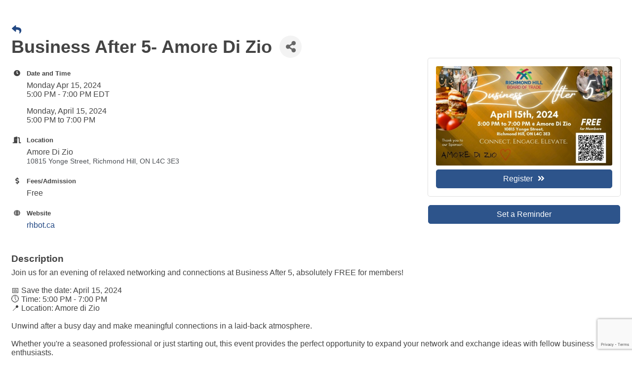

--- FILE ---
content_type: text/html; charset=utf-8
request_url: https://www.google.com/recaptcha/enterprise/anchor?ar=1&k=6LcpNUMUAAAAAB5iVpO_rzGG2TK_vFp7V6SCw_4s&co=aHR0cHM6Ly9idXNpbmVzcy5yaGJvdC5jYTo0NDM.&hl=en&v=naPR4A6FAh-yZLuCX253WaZq&size=compact&anchor-ms=20000&execute-ms=15000&cb=bniguyv4qtij
body_size: 46078
content:
<!DOCTYPE HTML><html dir="ltr" lang="en"><head><meta http-equiv="Content-Type" content="text/html; charset=UTF-8">
<meta http-equiv="X-UA-Compatible" content="IE=edge">
<title>reCAPTCHA</title>
<style type="text/css">
/* cyrillic-ext */
@font-face {
  font-family: 'Roboto';
  font-style: normal;
  font-weight: 400;
  src: url(//fonts.gstatic.com/s/roboto/v18/KFOmCnqEu92Fr1Mu72xKKTU1Kvnz.woff2) format('woff2');
  unicode-range: U+0460-052F, U+1C80-1C8A, U+20B4, U+2DE0-2DFF, U+A640-A69F, U+FE2E-FE2F;
}
/* cyrillic */
@font-face {
  font-family: 'Roboto';
  font-style: normal;
  font-weight: 400;
  src: url(//fonts.gstatic.com/s/roboto/v18/KFOmCnqEu92Fr1Mu5mxKKTU1Kvnz.woff2) format('woff2');
  unicode-range: U+0301, U+0400-045F, U+0490-0491, U+04B0-04B1, U+2116;
}
/* greek-ext */
@font-face {
  font-family: 'Roboto';
  font-style: normal;
  font-weight: 400;
  src: url(//fonts.gstatic.com/s/roboto/v18/KFOmCnqEu92Fr1Mu7mxKKTU1Kvnz.woff2) format('woff2');
  unicode-range: U+1F00-1FFF;
}
/* greek */
@font-face {
  font-family: 'Roboto';
  font-style: normal;
  font-weight: 400;
  src: url(//fonts.gstatic.com/s/roboto/v18/KFOmCnqEu92Fr1Mu4WxKKTU1Kvnz.woff2) format('woff2');
  unicode-range: U+0370-0377, U+037A-037F, U+0384-038A, U+038C, U+038E-03A1, U+03A3-03FF;
}
/* vietnamese */
@font-face {
  font-family: 'Roboto';
  font-style: normal;
  font-weight: 400;
  src: url(//fonts.gstatic.com/s/roboto/v18/KFOmCnqEu92Fr1Mu7WxKKTU1Kvnz.woff2) format('woff2');
  unicode-range: U+0102-0103, U+0110-0111, U+0128-0129, U+0168-0169, U+01A0-01A1, U+01AF-01B0, U+0300-0301, U+0303-0304, U+0308-0309, U+0323, U+0329, U+1EA0-1EF9, U+20AB;
}
/* latin-ext */
@font-face {
  font-family: 'Roboto';
  font-style: normal;
  font-weight: 400;
  src: url(//fonts.gstatic.com/s/roboto/v18/KFOmCnqEu92Fr1Mu7GxKKTU1Kvnz.woff2) format('woff2');
  unicode-range: U+0100-02BA, U+02BD-02C5, U+02C7-02CC, U+02CE-02D7, U+02DD-02FF, U+0304, U+0308, U+0329, U+1D00-1DBF, U+1E00-1E9F, U+1EF2-1EFF, U+2020, U+20A0-20AB, U+20AD-20C0, U+2113, U+2C60-2C7F, U+A720-A7FF;
}
/* latin */
@font-face {
  font-family: 'Roboto';
  font-style: normal;
  font-weight: 400;
  src: url(//fonts.gstatic.com/s/roboto/v18/KFOmCnqEu92Fr1Mu4mxKKTU1Kg.woff2) format('woff2');
  unicode-range: U+0000-00FF, U+0131, U+0152-0153, U+02BB-02BC, U+02C6, U+02DA, U+02DC, U+0304, U+0308, U+0329, U+2000-206F, U+20AC, U+2122, U+2191, U+2193, U+2212, U+2215, U+FEFF, U+FFFD;
}
/* cyrillic-ext */
@font-face {
  font-family: 'Roboto';
  font-style: normal;
  font-weight: 500;
  src: url(//fonts.gstatic.com/s/roboto/v18/KFOlCnqEu92Fr1MmEU9fCRc4AMP6lbBP.woff2) format('woff2');
  unicode-range: U+0460-052F, U+1C80-1C8A, U+20B4, U+2DE0-2DFF, U+A640-A69F, U+FE2E-FE2F;
}
/* cyrillic */
@font-face {
  font-family: 'Roboto';
  font-style: normal;
  font-weight: 500;
  src: url(//fonts.gstatic.com/s/roboto/v18/KFOlCnqEu92Fr1MmEU9fABc4AMP6lbBP.woff2) format('woff2');
  unicode-range: U+0301, U+0400-045F, U+0490-0491, U+04B0-04B1, U+2116;
}
/* greek-ext */
@font-face {
  font-family: 'Roboto';
  font-style: normal;
  font-weight: 500;
  src: url(//fonts.gstatic.com/s/roboto/v18/KFOlCnqEu92Fr1MmEU9fCBc4AMP6lbBP.woff2) format('woff2');
  unicode-range: U+1F00-1FFF;
}
/* greek */
@font-face {
  font-family: 'Roboto';
  font-style: normal;
  font-weight: 500;
  src: url(//fonts.gstatic.com/s/roboto/v18/KFOlCnqEu92Fr1MmEU9fBxc4AMP6lbBP.woff2) format('woff2');
  unicode-range: U+0370-0377, U+037A-037F, U+0384-038A, U+038C, U+038E-03A1, U+03A3-03FF;
}
/* vietnamese */
@font-face {
  font-family: 'Roboto';
  font-style: normal;
  font-weight: 500;
  src: url(//fonts.gstatic.com/s/roboto/v18/KFOlCnqEu92Fr1MmEU9fCxc4AMP6lbBP.woff2) format('woff2');
  unicode-range: U+0102-0103, U+0110-0111, U+0128-0129, U+0168-0169, U+01A0-01A1, U+01AF-01B0, U+0300-0301, U+0303-0304, U+0308-0309, U+0323, U+0329, U+1EA0-1EF9, U+20AB;
}
/* latin-ext */
@font-face {
  font-family: 'Roboto';
  font-style: normal;
  font-weight: 500;
  src: url(//fonts.gstatic.com/s/roboto/v18/KFOlCnqEu92Fr1MmEU9fChc4AMP6lbBP.woff2) format('woff2');
  unicode-range: U+0100-02BA, U+02BD-02C5, U+02C7-02CC, U+02CE-02D7, U+02DD-02FF, U+0304, U+0308, U+0329, U+1D00-1DBF, U+1E00-1E9F, U+1EF2-1EFF, U+2020, U+20A0-20AB, U+20AD-20C0, U+2113, U+2C60-2C7F, U+A720-A7FF;
}
/* latin */
@font-face {
  font-family: 'Roboto';
  font-style: normal;
  font-weight: 500;
  src: url(//fonts.gstatic.com/s/roboto/v18/KFOlCnqEu92Fr1MmEU9fBBc4AMP6lQ.woff2) format('woff2');
  unicode-range: U+0000-00FF, U+0131, U+0152-0153, U+02BB-02BC, U+02C6, U+02DA, U+02DC, U+0304, U+0308, U+0329, U+2000-206F, U+20AC, U+2122, U+2191, U+2193, U+2212, U+2215, U+FEFF, U+FFFD;
}
/* cyrillic-ext */
@font-face {
  font-family: 'Roboto';
  font-style: normal;
  font-weight: 900;
  src: url(//fonts.gstatic.com/s/roboto/v18/KFOlCnqEu92Fr1MmYUtfCRc4AMP6lbBP.woff2) format('woff2');
  unicode-range: U+0460-052F, U+1C80-1C8A, U+20B4, U+2DE0-2DFF, U+A640-A69F, U+FE2E-FE2F;
}
/* cyrillic */
@font-face {
  font-family: 'Roboto';
  font-style: normal;
  font-weight: 900;
  src: url(//fonts.gstatic.com/s/roboto/v18/KFOlCnqEu92Fr1MmYUtfABc4AMP6lbBP.woff2) format('woff2');
  unicode-range: U+0301, U+0400-045F, U+0490-0491, U+04B0-04B1, U+2116;
}
/* greek-ext */
@font-face {
  font-family: 'Roboto';
  font-style: normal;
  font-weight: 900;
  src: url(//fonts.gstatic.com/s/roboto/v18/KFOlCnqEu92Fr1MmYUtfCBc4AMP6lbBP.woff2) format('woff2');
  unicode-range: U+1F00-1FFF;
}
/* greek */
@font-face {
  font-family: 'Roboto';
  font-style: normal;
  font-weight: 900;
  src: url(//fonts.gstatic.com/s/roboto/v18/KFOlCnqEu92Fr1MmYUtfBxc4AMP6lbBP.woff2) format('woff2');
  unicode-range: U+0370-0377, U+037A-037F, U+0384-038A, U+038C, U+038E-03A1, U+03A3-03FF;
}
/* vietnamese */
@font-face {
  font-family: 'Roboto';
  font-style: normal;
  font-weight: 900;
  src: url(//fonts.gstatic.com/s/roboto/v18/KFOlCnqEu92Fr1MmYUtfCxc4AMP6lbBP.woff2) format('woff2');
  unicode-range: U+0102-0103, U+0110-0111, U+0128-0129, U+0168-0169, U+01A0-01A1, U+01AF-01B0, U+0300-0301, U+0303-0304, U+0308-0309, U+0323, U+0329, U+1EA0-1EF9, U+20AB;
}
/* latin-ext */
@font-face {
  font-family: 'Roboto';
  font-style: normal;
  font-weight: 900;
  src: url(//fonts.gstatic.com/s/roboto/v18/KFOlCnqEu92Fr1MmYUtfChc4AMP6lbBP.woff2) format('woff2');
  unicode-range: U+0100-02BA, U+02BD-02C5, U+02C7-02CC, U+02CE-02D7, U+02DD-02FF, U+0304, U+0308, U+0329, U+1D00-1DBF, U+1E00-1E9F, U+1EF2-1EFF, U+2020, U+20A0-20AB, U+20AD-20C0, U+2113, U+2C60-2C7F, U+A720-A7FF;
}
/* latin */
@font-face {
  font-family: 'Roboto';
  font-style: normal;
  font-weight: 900;
  src: url(//fonts.gstatic.com/s/roboto/v18/KFOlCnqEu92Fr1MmYUtfBBc4AMP6lQ.woff2) format('woff2');
  unicode-range: U+0000-00FF, U+0131, U+0152-0153, U+02BB-02BC, U+02C6, U+02DA, U+02DC, U+0304, U+0308, U+0329, U+2000-206F, U+20AC, U+2122, U+2191, U+2193, U+2212, U+2215, U+FEFF, U+FFFD;
}

</style>
<link rel="stylesheet" type="text/css" href="https://www.gstatic.com/recaptcha/releases/naPR4A6FAh-yZLuCX253WaZq/styles__ltr.css">
<script nonce="mr9wUSzPy_6yvniDsXO_JQ" type="text/javascript">window['__recaptcha_api'] = 'https://www.google.com/recaptcha/enterprise/';</script>
<script type="text/javascript" src="https://www.gstatic.com/recaptcha/releases/naPR4A6FAh-yZLuCX253WaZq/recaptcha__en.js" nonce="mr9wUSzPy_6yvniDsXO_JQ">
      
    </script></head>
<body><div id="rc-anchor-alert" class="rc-anchor-alert"></div>
<input type="hidden" id="recaptcha-token" value="[base64]">
<script type="text/javascript" nonce="mr9wUSzPy_6yvniDsXO_JQ">
      recaptcha.anchor.Main.init("[\x22ainput\x22,[\x22bgdata\x22,\x22\x22,\[base64]/[base64]/[base64]/[base64]/[base64]/SVtnKytdPU46KE48MjA0OD9JW2crK109Tj4+NnwxOTI6KChOJjY0NTEyKT09NTUyOTYmJk0rMTxwLmxlbmd0aCYmKHAuY2hhckNvZGVBdChNKzEpJjY0NTEyKT09NTYzMjA/[base64]/eihNLHApOm0oMCxNLFtULDIxLGddKSxmKHAsZmFsc2UsZmFsc2UsTSl9Y2F0Y2goYil7UyhNLDI3Nik/[base64]/[base64]/[base64]/[base64]/[base64]/[base64]\\u003d\x22,\[base64]\x22,\x22RsKDfUbCiipawoIYw6rCh2QKZCRHw4TCqWAswpdPA8OPA8OOBSgrISBqwoLCnWB3wovCq1fCu1bDgcK2XUrCgE9WPsO1w7F+w6k4HsOxHWEYRsO6bcKYw6xuw70vNjpxa8O1w5jCp8OxL8K/KC/CqsKZIcKMwp3Do8Ofw4YYw7jDvMO2wqpzNioxworDjMOnTXjDn8O8TcOQwpU0UMOJaVNZajbDm8K7WsKOwqfCkMOpcG/CgRrDhWnCpzFyX8OAOsO7wozDj8OIwq9ewqpnZnhuFcOuwo0RL8ObSwPCoMKEbkLDtCcHVEV0NVzCjsKkwpQvMTbCicKCdUTDjg/[base64]/CnlZobcKTTUgPWMOVw65wwoxmO2DDrxRTw4Zfw5PCmsKyw6cWA8ODwpvCl8O/D3HCocKvw7MCw5xew6AOIMKkw4hXw4N/KinDux7Cl8Kvw6Utw4gCw53Cj8KYH8KbXyLDgsOCFsOXCXrCmsKYDhDDtlhefRPDtwHDu1k+a8OFGcKYwrPDssK0XsKkwro7w5UQUmEwwqEhw5DCgsO7YsKLw7YCwrY9NMKdwqXCjcOlwqcSHcK3w55mwp3CnlLCtsO5w7DCi8K/[base64]/[base64]/DjcOAw57CkMOqW8OnEsKgX8OtQMOSwrppbsKyew0Gwq/[base64]/[base64]/wolScHM5YcO/w6TDvsO3QMK3CMO8w67CkxwOw4LCssKgC8KOEDvDjjM6wqXDj8KPwpzDo8KWw4laIMOQw641Z8K2PU8fw7zCtyc+ZG4/[base64]/ChmDDgDnDqyLDjsO6K8KBwp/Cg8OLw7YqMiLCjMO+AsORw5fCtsOrO8KvUzNZfFXDiMOwE8OoG1gwwqx6w4DDtygWwprDkMK8wpknw5lqdlgwRCRkwp5JwrXChXs5acKsw7PCvwokIEDDriROJsKiRsO7VxPDocO2wpA2K8KjHQN2w4cGw7vDnMO8Gj/[base64]/[base64]/DqcK0wpLCisK2wp53w7/DmsKLXQbCpsOUK8KKwodYwowhw5rCoUUJwrsmw5PDmAZ3w4TDs8Ocwo9DGADDtXEMw4/[base64]/[base64]/EsOyGhTCmsK5wrrChsOqDlAhRWnCvk5/wqXCgATCk8OTEMOCUMK+akJKeMKBwq/DiMKhw4pVKcOqb8KXY8K6dMKTwrBZwo8uw6vDjGIYwpjCilQtwq/CpBMxw7DDhlR8XENeXMKVw4QVDMKqJMOEa8OcGsOxSm8aw5BlDSPDmMOkwqrDiTrCuU0zw4FcK8OxBcKUwrPDlnJGWcOUw73CsThcw67CicOzw6Vxw4vCisK/OTnCi8OTan4jw5TCusKXw4lhwpYtw5PDgBt6woDDrmFTw4rChsOhI8KywqstY8Kewrlow78rw5LDg8O/w45cE8Okw6LCrcKqw510wrTCsMOtw5nDp2nCuRU2PwHDrm1RQBBYJsODZ8OKw5MewphPw6HDmwhaw6QUwovDnynCosKcw6XCrcOIFcKtw4gSwqx+H2RmOcOdw5odw6zDhcO6wrHDjFjDicOiNhgNVcK9ChhGfCALT1vDmmELwr/CuWgURsKkAsOWw4/[base64]/[base64]/ClXfCkcOeNkUFAl/[base64]/[base64]/bEssWMOEwrXDtMO4PVnDlX7DqRA8I8KPw6jDscKwwpLCoFgTwqbCrsOkX8Ojwq4/[base64]/CkcOvw4oLwoTCpBZEIcOfEjfCh8O2bC5IwpdowrhVX8KKw5o7wrl0wpTCnwbDtMKxQsKKwqNcwrBvw4vCmjkiw4TCtkbCvsOrwphsdxggw73DtWNzw75wRMOcw6PDq0Btw5/DgcKvHsKrJDfCuinCsVx6wppUwqgcE8O9fDJuwr7CvcOSwoDCvcOuwrrChMOHEcKuO8KYwpLDpcOCwonDucKSdcO5wpdRwqlQVsOvwqzCo8O8w4/Dm8K7w7jCkhldwoHCk3xrJg/CrwfCjignwoPCgcOXb8OQwovDiMK+w7I5G0bDiTfDpcKvwrHChRYPw64VY8Kyw4nCpMKzwpzCvMKZHsKAWcKyw6/DpMOSw6PCvTrCqlslw7nCoyrCinpJw7vDoRFCwr7Cm0BnwprCuD3Cu2rCl8OPWMKrFsOgN8Osw6okwoHDgG/Ct8O/w5guw50YFAoTw7N9F3Q3w446wpFSwrYDwoHChsOlasKFwrvDlsKXdMK4NlxzH8KtKhPDkmHDqT7CmMOVOcOoV8Ocw4gQw7bCgFXCosOWwpXDgcOmQm5vwq17wo/DksKgw7MFBWpjfcKrdErCvcORYxbDkMKJVsO6dV3Dni0pbMKTw5LCvCrDpMKqb0gHwpkmwqkCwp5fK183wokpw53DrE1FHcO3V8K1woZZXR47J2bCuwc7wrzDoX7DncKPRB/Dp8O1IcOgw47DrcOJH8OOPcOxBlvCksOtbxx+w7h+WsKiJMKswqHChzVIanzDjwJ5w4xzwpcBUgovKcKVR8KKwqIow4M3w7F4UMKKw7JFw5FsZsK7D8KawokXwoLDp8KxNRoVAm7CusOCw7jDi8Omw5DChMKEwrthLknDp8OnTcOCw6/CrR9EfcK6w5AQI3rClsKmwrnDnT/[base64]/dW7DgjJIwrrDkcK6w6XCv8KPw4tudlUmJGQfWQvCqcO9dGZ7w7XDmibDmnphwq5NwqY6wpPCo8OAwoIzwqjCkcKlwr7CvQvDiTLCtxMQwqM9YEfDp8KTwpTDs8K/wpvCg8ORbMO+LcOSw7fDol7DkMKCw4B9wp7CmyRjw7/Du8OhBDgaw7/ClwrDtSnCocORwpnDvUgbwqlxwqjCocOafsKxesOWf05eKyRFbcKUwo8uw40GY34FQMOQDXQOO0DDmjdldcORKhV+N8KoKFfCv1vCrEUWw4pMw7/Ci8Ouw5dGwqDDrCFIKxxmworCpsOzw6vCg1zDhyfDmcOxwqlEwrrDgANJwqDCpQ/[base64]/Dm0hmw6jCrcKJHcOSPsOvcFpgTsKxWz52GznCv2tqw4taIx9tKcOKwoXDr0jDpB7DvMO8HcOURMOfwqbCtsKVwrbClzUgw5xWwrcJS2IPw7zDr8OoG3JsSsKPwqVZWcKawrDCoTfDvcKzFMKKVcKvUMKVTsKBw7dhwod4wpA/w6EawrE7axHCnA7Cq1pGw6w5w5wgf3zCkMOyw4HCuMOeFTfDlx3Cl8Omwq/CrCcWw6zDpcKhaMOObMOzwprDk0F0wr/CuDHDvsO9wqDCsMKvV8K0MB12woPCsEcLwp85woMVLWAcL03DoMORw7dUSTkIw7rCvhHCiTXDkwdlAEceblMTw5E3w5DCrMOXw57CisOqZsKjw4ImwqYHw6ApwqzDiMKawo3DvMK+K8KuIDoLVm5IcsOsw4RAw54nwrIhwrLCry06fn58bsKjJ8KsTk7CoMOQZ2xQwo/CvMOvwo7CuWHDh0/CjsOtw5HCnMKow5AtwrHDmsOewpDClglpKsK+wpfDssKJw7ABSsOXw7HCsMOwwoB6DsOJWATCl0wawoDDqcOGL2/DlX5Bw5hZUhxuT2jChMO2Sg4dw6ltw4A+cnoOV3EpwpvDtsKKwo8swpM3CzZeRcKPfzRqbMOww4HCn8O5HsOVeMO3w5fDpsKaJ8OZBcKNw40Nw6gPwoPChsKLw7cHwpBqw7LDsMKxDcKxbMKxWG/DisK9wqoFUlXDvMOwIWDCvDfDi2rCgVhfdhfChyrDmk9xdFF7b8O/cMKBw6p+PWfCgz9BF8KQWxR6w7wyw4bDtMKoLMKdwq7CjsKAw7xww4h8P8KAC1zDr8KSccOGwofCnEjCp8KmwrskPsKsDyzCo8KyOWpnTsOfwrvCuF/CnsOKJh1/wpXDgzXCrsKNw7vCuMO9IADDocKVwpLCmnDCkmAKw4jDscKJwpxhw6Auwq7DvcKGwrDDuEnDqsKAwonDiS5Wwrh9w6Qaw6vDssKfbMK0w70JHsO5f8KzSBHCjsKewogyw6XClx/CvjB4dk7Cngcpw4zDix8ZUDHDmwjCvcOUAsKzwpsSfjLDocKtKE4pw6DCvcOewp7Cv8O+WMOBwoReEEjCt8O1RH09wrDCqhnCiMKxw5DCs3vDhU3CkcKsV01BJMOIw6MAEEHDqMKlwqsDBX/[base64]/wpkow7DDvsKZPsKiwqbDskPChMO+c8OJw7N7w4UFw5IGcExWTFTDvCtKW8Kywq18My/DrMODfltaw51YTsOwPsOBRQ4iw4YRIsKFw4jCssOYXRfClMOdJFQzwosEBSB6YsKiwoTCgGZFNsOMw5rCusK1wp/DmDrDlsOtw7nCmsKOTcOGwqvCrcO0GsKPw6jDp8Ohw5xBZcO/wqhKw4/CpA0bwoNZw6dKwr0DbSPCiBdYw5kraMOhSMOPdsKIw6xEEMKMQcKgw7jCpsOvfsKpw67CmisxTgfCqUrDiwDCl8KEwp5NwpwVwpw4TMKOwqJVwod8E0rCg8KkwoPCuMOGwrfDnsOAwrXDq0HCrcKJw4V1w4Ipw5TDvGzCsB/CpHssb8OiwpJxw5jDuw3Dr0bChjw3DUXDlwDDi1gTw7UqQlnCusOXw4fDrsOjwpUxDMO8BcOKPcOBc8K+wol8w7wLEMOzw6o9wprCtFoVPMKHfsO+AcK3LjbCssO2GT/[base64]/CrSdbw7gsw6QiRRXCkMOeUgDCvwJeS8KOw7EAVxfCrk/DjMOkwoXDmC7DrcKnw75vw7/DtVdsWy5MFAl3w6MTwrTDmTDCo1nDv1JrwqhHFWIQGT3DlMO0csOUw5EKFRZoOg7Dv8KfHllNHhIObsOSC8KqPSknBBDCs8KYW8KdMF8mZQtJexEbwrfDnS5/[base64]/CrsOTKxEmLMO3bQ/DiD4Rw73DhVFcJcOtwrpWVhLDjntjw6nCiMKWw4gnwp8XwqjDl8Omw716DWjDq0FKwr03woPDscOfK8K8wqLDgsOrDxppwp97GsO4KCzDkVJsf2/CvcKGbmPDssOiw57Djj4DwqTCscKRw6UTw7HCrMKKwoTCiMK4acOpOE8bU8O0wqdWQ3LCnMK+wozCm03Cu8OPw4LCr8OUTmRKODLCuR3Ci8KFBw3DoAXDoxnDnsO0w7JtwqZzw5bCksK2w4TCucKtZ0LDi8KOw49qHQM0woMfOcO/FcKUJsKAwqlPwrHDm8Oaw754fcKfwo3DpggawpPDjcOyWsKZwposUMO7LcKKRcOeP8OWw6bDnAjDrsK+GsKKQj3CmiDDh3AJwop7w5zDll/Cu1bCk8KKVcK3TS7DpMOfBcKMVsOqGSnCssOUwpjDk3dUL8O/[base64]/DnHYoVCIywqLCvSZFfcOhc0ROSsOQO0w9eB/[base64]/w7IBDcKjFXzCq8KrwrXCowTCixotw4MQYlRjwrXCpgxvw4lhw5XCn8KMw5DDm8OHF0wYwo9Swr9ZEsO/[base64]/wpJ3egVmwoXDqhHDt8OWT8OpQ0bDg8Ksw5/CgEs7w70nV8O7w5cNw7xEc8KZcMOew4gNOEFZMMOTwoQYf8Kmw7bDvsO+PcK+GcKSwo7Ct2kyBgwKw7VMXF7DuinDvGpxwr/[base64]/cAhSeE14eMOHGsO6cMOAw5tBVhZIwofCtMOPdcKLQ8KmwqjDrcKNw7rCthTCjCkyKcKldMK4FsOHJMOhV8KLw7Mwwp9HwrXDmcO5OA9NZsK/w6XCv37DvUR/IMKCLT4EO0bDgH0pOETDlxDDk8OPw4/CqX1iwpPCvFAMQWJFW8O8wo4Yw4Nfw69+fXHClnQCwr95bWjCiBfDuB/DhcOHw7TCkDFIL8K9wo3DhsO1XVoNeRhuwqwSZ8Kjw5/CjXohwpFrXz8sw5dqwoTCnWYKTh12w7AdQsO2KMObw5vDqcOPw6pYw4bClgjDscOLwpQHfsKdwoNcw5xzaX9sw7kuT8KjCx3DtMOlE8OVZsKUEsOaIMO2aRHCrcORNMO/w5EAEEEFwq7CgWnDmCHDpMOOBGXDkGswwq11asK5wopqw6sbesKpFsK4VyAlagYkw4xpw6bDsBXCnUQzw67DhcKXKRllC8OTwp3DlFAbw4cDY8Oow7/DhcKlwoDCsRrDkSZqJEwIecOPMsK8fMKTccKIwpJ8w6VEw7YUU8Kbw4xIA8OhdmxJZMOxwow2w5LCsCULfmVjw7RrwrrCijVLwpHDoMOpWywDB8KLHlDCoD/CrMKNCcO3LFDDsk7ChcKMVcKKwqBSwrfCr8KLLBPCgMOwT0JtwohaexXCt3vDoQ7Don/CsExrw60+w55Uw456w5Exw53DiMOPTMK/CMKHwofChsOswrtwZsOCNCnCv8K5w7nCgcKhwr4UOkjCgW7CtMO6LB4Cw4/Cm8KbEBfDjnfDhi9Hw6jCoMOvQDhPT00Zwp4iw6rCiBMSw5x6RsOXwq1jw5BMwpXCmVBkw55MwpXDsld3FMKbHcO/KzvDkD1WCcOEwrkhw4PDmGwLwoAKw6I2WcOqw5RLwo3DpMK4wqI8WHfCu1XCisOuZ1fCusOiHUjCiMKawrQbIjQsMwphw64JacKgQGFQNk4afsO5LMKsw6U1fzzDpkwfw5NywrBFwrTCrm/CvMK5elsSWcKYK1V7A2TDhFRFLcKaw4YUQ8KXMHrCrwh1cBzDjcO9w7/[base64]/wrBRw4Zhw4fCoHQePhvCj8OxY8KJw58Gw6/DqDXCgGkdw5BQw4jCiT3DoiAUP8OEHS3Dk8OLUFHDmxU8IcK1wqXDrMK0e8KOHHNsw45JJsOgw67Dn8K2wrzCrcKxWBIfw6nCmgFcIMK/w67DiS0fFx/DhsK+wqYyw4nDmFd6VsOqwpnCqwrCt1VSwoHCgMOSwoHCgMK2wrhCJsKkJXAie8O9Z2pMKkB1w5LDkwFjwqhHwrxJw4DCmVxIwp/CuyM3wptSwoZ+QxHDgsKLwq0qw5ULJE9Mwr93wqnCo8KzIydXBnPDhADCicKVwrDDuCYKw48rw5nDt2jDjcKTw5PDhCRqw44iw54BbsK5wrjDshzDqUA0ZFhvwr/CohjDgyvChj5GwqTCkWzCkV8qwqYxw7LCvBbDusKJKMK+wpHDr8K3w45NBWJHw6NUPcOjw6vCojLCv8KOw5FLw6TChMKOwpDCvy8aw5LDuwRHYMKLFVwhwo3DmcOAwrbDjTdyIsOAD8Omwp4CdsKabX8bwoB/O8Kew4ZCw74Aw7TCsRwsw7LDnsO5w4/CocOubG8hEMOIOyjCqV7DpwldwrLCmMKpwq3DhBPDi8K6PjrDh8KNwoDCp8O6dA3ClV7CnQ4EwqbDiMKmAcKHRcObw7Bewo/[base64]/CpcOvw6TDll/CvcKZRFk/w4HCo27Cp2DDr0fDtsKvwqokwoTChsOxw7lXYhVsB8OkRlo3wpHCjSUqaBdRZsOyHcOWwrrDo2gRwqTDrA5Gw53DnsO8wrRVwrHClk/ChXDClsKyT8KTIMOOw7U9wpxUwqrCjsOhfm1vMxfChcKZw7hyw77Cog4dw4J+FsKywqXDhsKgL8K3wq/DgcKPw48Pw7BeKlElwqUtIUvCo0rDk8K5PEPCk0TDjz9BOcOZwqvDunw/wrPCicKyA0l1w7XDgMKZY8OPCxTDkg/[base64]/Dh1rDosOqw5Y0HVcRw5XDocOuwoB7TioNwqjCoVHDo8O4SsKgwrnCnVlww5R7w64Ow7jCusK4wqt0UXzDsjXDliHCk8K1VMK/wqlNw5PDucOEeTXCs2bDnnXCj1nDocO8B8OgZcOhQ1HDosKow6bCh8OKYMKLw7XDo8K6C8KdBsK2FsOMw4ZGbcOAGMK6w7XCocKawqYewqBFw6Usw6QYw7/DqMKFwovCjcKuHH5zOlsXZWhbw5gOw7PDv8Kww77CjH/DtcKtfzc+wol2LEl7w7NeUk7DohjChxoYwpNXw7QMwrxUw4sewqHDiFVrcMOowrPDoiF9wovCi0DDu8KoVcK5w77DjcKVwo7DsMOLw6jDtgvCj3t6w6/[base64]/DucK3EjBEwqkAw5NSw6XDjsKXTycMWcKRwrbDhhLDnHrCjMKdwo/[base64]/CrcOcBF7CrVIjEcKRX8K1FEfCoTXCnHDCm1lDWsKxwr3DqjBsKWZffgFgekVGw4lVLifDsXfDkcKNw53Cm2geQlDDhT0nBlvCuMOmw6QJccKIE1wlwrtVXlV9w6PDusOmw6PCqSEpwppqcBY0wqFAw6PCqD8JwoVvf8KNwpjCo8Oqw4Iyw65vCMOGwq/DtcKLYMO7w4TDl2TDm0rCp8OGwpPDmzkTLEpowoHDiAPDicKoEAfCjBhMw7TDnSLCpiM0w6dQwoPDnMOew4VLwq7DtlLCoMKkwr9hDlYdw6oMc8Kswq/CpUvCnhbDiwLCk8K9w4pdwqfDtsKBwp3CiyJzYsOHwq7DjMKLwrZHHWDDrsKywrctd8O/wrrCoMOHwrrDpcKww7XDqyrDqcKzwpBPw6xpw74KLcOODsKOwqlfcsKAw4DCosK1w7EjTBsGVwDDqXjCpUrDj0/CqVURb8K8b8OPYMKBYiNmw7ASIRjCoirChcOgA8Kow6vCjjxPwr1HOcOcAsOFwpJ+esK4S8OpMzNBw654fgNHSMO2w5zDgQ/CiGtUw7bDhMKlZsOHw4HDnSHCvsKBY8O4Dh9EOcKgaj4Owog0wr4dw6h8wrQ7w5ppQcOKwr8Zw5jDr8OUw7gAwpfDuiggfsK8ScOjDcK+w6HCrH0CTMK8N8Kmfl7DiEDDu3PDqEdyTVLCrD8Xw7XDlRnCjGsFecKzwp3DtMOjw5/CgRtpJMO2FnI1w7Bdw7vDtwnCscKyw7Euw4DCjcOFe8O9U8KEd8K4DMOAwogKX8OtEG8yXMKYw6vCvsORwpDCjcK6w7XCqsOwGH9mDlPCqcO1EnJnWh8ccS9SwpLCgsOTGU7Ck8OrKE/CvHJJwqsyw57Ch8Kfw5lyKcOvwqcPdhbCucOTw45DBTXDg3ZRw4TCj8Obw4XCkhnDs0PDr8K3wpZDw6oLJj4Tw7PDuifCl8KswoBqw63CvMOQZMOHwqhAwoRgwqXDl1fDsMOUclTDtMOUw5DDvcKXWsKOw4V0wrIOQ2ERFylfM2LDr3ZRwoEKw6bDi8Oiw6PDkMO/McOEw6gUO8O7W8Olwp7CnmdIIALCrFLDpm7Dq8Kuw5nCncOtwrd9w6gDJgLDvlHDpQjCnjbCrMOjw5tXT8KGw5ZcOsKUGMO9WcKAw6XCocKtw4dOwqxVwoXDuDczw6k+wp/DkHIgecOpR8Ojw5bDu8O/dT0TwqjDgD1tdxRBITTDosK7TMK/Uy8rBcOnd8KpwpXDpsO7w6LDncK3WEvChMO3XsOtwrnCgMOhZBrDqkwvw7DDosKMQzbCscOhwoTCnl3CmsOiMsOQfcOyccK2w6rCrcOAKsOgwqRxwolGD8K/w6xBw6olZU01wrB/w6DCicOzwrctwqrClcOjwp1Pw4DDh3PDosOrwrLDnDtKQsKiwqXClxp+wp9kWMObwqAXAcKtCQlWw7cWRMOOERU3w4sUw79PwpV0RQdyNjDDpsOIUCrCsTYnw4/[base64]/Dk8O+e8O0VSY1wq1oWMKJwp4iIwpAw6fDgcOww74aUCPCpsOKBsODwrXDgMKLw5zDuGfCrsKkNiDDs0/CrCrDmnleM8Kuwr3ChQ7CvnUzTwnCoDQswpTDuMOpJQUiw7cIw4xrwqTDusKPw6xdwpI3wrfDhMKtfsO0Q8KRYsK6wpzCvMO0wosSZ8KtAEZDwprCo8K+aQZcPVQ4Ow5LwqfCkkMhQzZAYT/[base64]/CkMO1TFLDhgHCqMORXsKNdlskO8O5wqtAPcOAZ1rCnsOoHsK5w44MwowzHWLDjcOfVcKcdl/CvsKRw44pw5Ivw7DCicOlw7tnT0U9XMKCw4EiGMOEwrQWwoJfwrRMOMKHWV3CpsOfOMKRdMOkIjrCicKdwpjCnMOgf1QEw7LDgSQLLC/CnEvDhCcAw6TDl3HClRYCWlPCt0VOwrDDmMOSw53DizAKworDtMOqw7zCqzsNGcKrwqdRwptibMKeGyvDtMOFEcKQUwLCr8Ktwp8swpcCfsObw7bCgEEqw4PDpcKWNiTCq0cOw6dDwrbDtsKEw5YewrzCvGZRw4saw485fFLCq8K+KcKzBMKtF8OeJMOrE3shQjhwdS/[base64]/Dk3TDm8KfYzrDusOHVDQhwrlWcMOZdcOUL8OyB8KKwrjDmRNGwo1Fw6MWwqcfw4bCmMK0wrnDuWjDsHnDrkhXZcOGYMO+wqNlw5vCgyjDlcO6XMOrw60dKxkJw5MTwpAjbsKyw6MLPQ0ew6rCnVw4E8OaE2vCqR1SwppjKRnCnsOMDMOtw5nChzUIw4/[base64]/DiAVSa8OCw6LCikVCw4hfC3fDv8KJXWNSbVdCw73Cl8OpfWbDqTVhwpUGw7/[base64]/CmsO7XRoRwocwXB3CjDLCk3ROGsO0YkvDtHzClsKiwqjCtcKDXGk7wrfDkcKiwrsWw6ARw5LDqxPCo8KUw4tgw4Ngw6FxwrgqP8K0EWfDtsOlwonDt8OFOMOfw6XDoXc/acOlannDun59QcKcJcOmw51/YG5LwqUcwqjCqMOEZlHDscK0NsOZHsOgw7/ChDBTaMKpwpM3Pi7Cmj3Ck23DqMK9wpkJWGTCn8O9wrrDljQSWcOcwq/CjcKQbE7ClsOqwrQER3RFw4BOw7TCncORMcOOw4HCkcKwwoIpw7xawpgzw4rDgsKiTcOPRGHCuMO1bEs6LFDCunxpdHnCscKMTsOvwr0Ow5BFw5Fyw4PCmMK2wqF4wq/DvsK9wo9Vw7PDuMKHwo44OsOSdcO8eMOIDUF2FgPCh8OuLsKyw5rDhMKpwq/ChH82woHCm2oUOn3CtXPDh1DDq8KEUVTCrcKFHwwcw77Cm8KjwpdyYcKVw7w0w48/[base64]/Cm8K/w60ow7TCosKfVQQrwop9ZitMwrBADsKewqhreMO6woHCqWVKwr/[base64]/w7vDvcOIbsOWwqEebcK2ImjCi8Ogw5zCqmbCv2l2w6/ClsOzwqsneFt7MsKTfSHCswPCvHlBwpfDg8OFw73DkSbDkQ9xJzdJa8OLwpsvGMKFw4F8wptfFcKAwovDrsOTw48ww4PCvVxPFjnCgMOKw6JzdsKPw7vDosKNw57ChDpuwoh6aic6Tlo/w5towrk2w5dUGsKUCsO6w4DCuENZC8Oiw6nDtcOVAXFWw7/[base64]/bwHDknPCgsKMw6TDlcKERsKCwpQ6wrfCosKVwq1bOMOxwrnDmcKMPMKodz/[base64]/KcKLw75WY8ODwq/DoWPDkMOXw4IXYcOgC1bCucK0IDYZZjoGwqtSwopFVWLDrcK2ekPCqsKtIEUDwq5uD8Osw7vCuTnCoXfCtCjDs8K0wqzCj8OHbsKnYGPDkXZsw6NrW8Ogwqcfw40JWcOSOw3Du8KsbMKdw6XDq8KuQWQpBsKiwqLDn1Nxwq/Cq0PCmsOvNMKMSS/DiELCpirDscOqAETDhDYzwpB3CW9uBcO3wrhBXMKqw5fChkHCs2rDi8Khw7bDmCVTw5TCvApfH8KCwrTDoCDDnhBfw43DjHoxw73DgsKbScOjMcKgw43CoANJf3rCuyQEwrE0eT3CrE1Nwq3CrcO/eiEgwqh9wphAwrwaw5A4MsOedsOLwrBkwoIMXnDDqH4kKMOgwqnCtykIwpkzwoPDncOwHsO7KMO1A0lSwpslwqzCtcOiY8OHHWt1eMO/HzrDg3vDuWfDi8K1b8Oawp8eP8OSwo3CtEgCwobCo8O0ccK5wr3CtRPDqWdYwqB4w5c+wrlHwo4dw7FTFsK1TsKjw4LDosOpJsK0OSbDjj87R8Kyw7HDscOnw55NRsOHEcO7wqvDpsKfYmlVwqvCtlTDmsO/FMOowpPCrB/[base64]/[base64]/GBRXBXPDocOuw6M9dALCu2sxPS4gHsOTKgTCrMKvw7g8EiRjSzXDo8K9IsKtMMKvwoTDssOQBFTDm2bDgTkAwrDDgsOyTjrDoygHOm/CgjN2wrQBEsO/ISbDsADCoMKfWn0HLlvClA4dw5ARWEYuwpddwrg7Y2vDnsO1wqzCjnkscMOUOsK7RsO3ZEAVH8KQMMKRwrYTw4PCrR9zBR/DkBQ2NcOKD1ZgByA5HE0nHw/[base64]/wrM1w7/Csm7Dq8K0PcKjw5bCk8O6wprCsEXCg1xpVhHCuTd0wrIVw7nDumnDnsKlw7bDhzAPE8Kjw4fDjMK2KsKnwqAVw7/Du8OVw6zDqMOWwqrDrMOuawYpYTgaw5dJBMO+IsK+UARAcCNVw7rDtcO2wqJxwpbDtygRwrUBwrrCsg/CshAmwqHDuA3CnMKMaylTVx3CoMK/UMOPwqw3WMOgwrbDuxnCqsKyG8KcEGLDlDMuw4jCoxvCu2U3c8KNw7LDqhPCvMKvBcKYTC8eQ8OZwrswWwrDmjzCkUQyIsOIV8K5w4rDoAfCqsOyBj/CtnXCpFxlcsKRw53DgyPCuQ3Dl1zCjmPCjz/[base64]/[base64]/TcOFfU0rfMOhwpHCtRRLP8K6SMK+EcOUAmHCtGXDlcKAw5/CgcKew7LCoMO0VcKEw71eQsKAwq0rw73CtHgMwrR0wq/[base64]/wpLCvMKxw4fDgUFQw7t6SDbCl8ORKVQpwoXDs8KdRgR2M2LCqsKcw5AxwrfDhcK6DEs2wpZbccK0fcKSey7CtQIAw7BRw5bDpsKhOMOGdDgRw7HCnkptw7/Dg8OLwpPCoXw0Yw7ChsKtw4tnPVNGJcK/[base64]/wpXDqcKYEzUWwp7Co1vDtHYBwr/Dg8K3wrM2aMK/w7BLG8KswoYuFMKHwpPChcKvL8O6PcOqw6PCn1/CpcKzw7gse8OzJ8KwYcOSw6bDvsOVTMOIfBPDuzs6wqEFw7zDusKlCsOlHMO4FcOXFnorWAnCsULChMKeWj9jw6kjw7/DrUNhGy/CsxdYW8OGM8OVw7LDvsODwrHCgA/[base64]/LcKow5DDund2e3nDqVhFw5PCk8O7esO7w5zCgMONUsK/[base64]/TMKpwq1DQcOmwqwmI8KCB8OGIsKJTsOIM8OCMi/CpsKYw6FRwqPDmDzCkW/CvsKFwpM/V3wDCgDCuMOkwoHDiALCpsKlQMKRBw8KRMOZwpYBBcKkwpg4ZsKowoNBV8KCBMOOw7lWE8KtK8K3wqTCpXcvw40oeU/DgWHCrcOZwr/DqGApEhbDhMK9wrMNw6nDicKKw5jDgiTCkB0gR3cuLsORwrxQZ8OFw77CtMKtTMKaPsKqwoYywofDqXjCpcK6dm0dOwnDr8KlMMOGwq/DpMKxZBTDqkLDlGxXw4HCh8Ofw40Pwo7Cs3/Dun3DnxRYSn0sPMKRV8O8ZcOpw70GwrAtJgbDmF80wqlTGEbDhsOJwptfVMKFwqI1RWlxwrJUw7Q0YsKoTUzDmUkQNsOKIiwZcMKswpwIw5XDnsOybjPDsy7DtD7CmcOfBCvChMOQw6XDnljCnMOiw4PDuitywp/CjcKnJER5wrQhwrhcAxbCoUV/IsKGwqNYwpPCoBNVwqEGf8OTZMO2w6TCl8Ksw6PCilMiwoRpwonCtsKowqTComjDssOMNsKRw7/Cgw5IeGg4FVTCksOww542w4tWwrNmEMKbfcO1wqrCoivCvT4jw4oJC2vDr8KXwqVudl5pAsKlwpZHW8OyE39vwq9Bw58gGX7Ct8Opw4HDqsOiPwgHw43Di8Kbw4/CvADDmDfDuXXDpMKQw4Z4w4dnw6fDlTbDnRclwq50cxTCjMOoDh7DgcO2Fw3CiMKXcsOaS0/DuMOxw7HDnk45AcKnwpXCmwJuw7piwqbDkRcNw4oteAZ4dcK7wrZRw5k2w5EdClV/w60wwpZoFWM+D8OJw6zDlk4dw59aTxlPSSrDscK9w40Ka8OFC8ODEsOCOcKSwrbCi3ADw5PCmMKJFsKYw6kJIMKiSTxwMlRUwoZkwrxHHMK+dAXDqS9WM8OLwrvCisOQw5w9XBzDu8KuEBAWeMO7wp/CtMKswpnDsMOGw5TCosO6wqDCkQ0wY8KPwrw5VTENw77DqAzDvMO/w7XCuMOjDMOgwrzCsMKxwqvDggdowq0jbMONwo9jwqxfw7bDtsO4CGXCiEjCuwhtwpgvP8OFwojDvsKYUsOgw7vCvMK1w5xpEgbDoMK9wqnCtsO/JXHDtkQ3wqrDhSwEw7/Ck3XCpWdGI1FxAcKJG2RkWRDCukvCmcODwoPCksO1GlbCvm/CvSU/VyzCl8Otw6wfw7tDwrVrwox4cj7CpFnDjMOCd8O0PMKvRTogwpXCgngJw4/[base64]/[base64]/DhcK1wobCmRhDw6nCrkETw57Dt8K5f8OXw6PDucOAI3zCssKuE8KSFMKYw7pHC8OUNk7DtcKOJSzDocONw7LChcOAbsO7w4/[base64]/CosOjY1xww77CthMOwqDCjsKeXFkgUcK5Ym/DusKawrXDuRx8EMKuEDzDn8KXciEMUMO4I0thw7DCq0dfw4FVBljDucKNwojDmMOtw6bDu8OjUcKTw63Dq8KLUMOzw7/DtcOEwpnDrkcwG8Olwo3Cu8Opw5wnHRBab8O3w6XDkx01w4hmw7DDumlCwqLDu0zCv8Kgw5/Dv8OSwoTCm8KlcMOJZ8KHcMOfw5B/wrxCw5VQw57CucOcw7kuVMKOZWzCsyjCtBbDq8K7wr/CnW/[base64]/w49SwrXCghwbQsOXw4vDiAJSwr3DmsOrQyYZw7hqwrvDosKkw44gfMKmwoo4w7/DtsODCsKcOcOAw64VRDbCp8Ovw41EZxPChUXCriMcw6LCilU/[base64]/Dujtfwq3CrsKxOyk3OsO1w6l0FVDDo0/Dh8Kcwr4zwo/CmVjDosKJw78JYlkwwpoEwrvDn8K3W8O5wonDqsKkw4IXw5vCjMORwogNdMKGwrpTwpDDlA8xTloUw7bCjycNw6nDkMKidcOtw40bDsOzY8OrwokOwqPDncOfwqzDkRjDpgbDrHfChg/CgMOganbDqMOIw71PfnfDrDbChmzDiRPCkFw/wrnDpcOjGlVFw5IGw4rClMOFwo43EMK6bMKGw5s9wrxHXsO+w4/CrcOuw7htV8OqTTbDoTbDq8K6e1LCjhRJGMOzwqsFw43CiMKrJSjCoRIlJ8K4CcK7EjYdw74yGMOBN8OXFsOMwq9pw7hMR8OWwpYYJAlEwrR1TMO0wqVRwrl2wqTChBs1D8OAw54Iw7ITwrzDt8OnwrDCiMKrN8KYWx0Fw6N+U8OBwqPCq1XCuMKswpnCgsKmABjCmS/CgcKzTsO/KghENU9Kw5jDjsOKwqAPwqFXwqtBw7Z1f1UAAXgJw6nCpmhnC8OowqHClsK7ejzDscKrVk0Jw7hEKMO1wr/[base64]/D2cfwqfCpcKtc8OwwrLDp2B5Q8KJw63Dm8OvVTHDpMOWAMOYw4DDvMKWPcOUeMO3wqjDqE8gw6Iew67DoEMWdsK8FCN6wqvDqTXDo8OsJsOwS8OtwozChMONE8O0wq7DnsK5w5JLeHBWwrDCkMK1wrd5ZMOkKsOlwrVlJ8Kswr9iwrnDpsOEIMKOw6/DlMK/HE7DlwHDu8K9wr/CmMKDUHhIH8OHXsOGwogqwoU/Fx4RUmlCwrbCrA\\u003d\\u003d\x22],null,[\x22conf\x22,null,\x226LcpNUMUAAAAAB5iVpO_rzGG2TK_vFp7V6SCw_4s\x22,0,null,null,null,0,[21,125,63,73,95,87,41,43,42,83,102,105,109,121],[7241176,536],0,null,null,null,null,0,null,0,1,700,1,null,0,\x22CvkBEg8I8ajhFRgAOgZUOU5CNWISDwjmjuIVGAA6BlFCb29IYxIPCJrO4xUYAToGcWNKRTNkEg8I8M3jFRgBOgZmSVZJaGISDwjiyqA3GAE6BmdMTkNIYxIPCN6/tzcYADoGZWF6dTZkEg8I2NKBMhgAOgZBcTc3dmYSDgi45ZQyGAE6BVFCT0QwEg8I0tuVNxgAOgZmZmFXQWUSDwiV2JQyGAA6BlBxNjBuZBIPCMXziDcYADoGYVhvaWFjEg8IjcqGMhgBOgZPd040dGYSDgiK/Yg3GAA6BU1mSUk0GhwIAxIYHRG78OQ3DrceDv++pQYZxJ0JGZzijAIZ\x22,0,0,null,null,1,null,0,1],\x22https://business.rhbot.ca:443\x22,null,[2,1,1],null,null,null,0,3600,[\x22https://www.google.com/intl/en/policies/privacy/\x22,\x22https://www.google.com/intl/en/policies/terms/\x22],\x22Koyke8NBlblcz0yf6cxGiKZ9LAbDK8KZ4hr+Ai1wTOw\\u003d\x22,0,0,null,1,1762527912193,0,0,[47],null,[170],\x22RC-5uU58VJTVGG4NA\x22,null,null,null,null,null,\x220dAFcWeA49zp_PpnszuK8BKQnoxj2_pxQL231_N9aobyGXP-1AdFRGvqe_YKOxvXKT8bywchmqAefF5dF2frv6NkuTJKx5TLyWxA\x22,1762610711886]");
    </script></body></html>

--- FILE ---
content_type: text/html; charset=utf-8
request_url: https://www.google.com/recaptcha/enterprise/anchor?ar=1&k=6LcpNUMUAAAAAB5iVpO_rzGG2TK_vFp7V6SCw_4s&co=aHR0cHM6Ly9idXNpbmVzcy5yaGJvdC5jYTo0NDM.&hl=en&v=naPR4A6FAh-yZLuCX253WaZq&size=compact&anchor-ms=20000&execute-ms=15000&cb=5f9cmo2uvosf
body_size: 45565
content:
<!DOCTYPE HTML><html dir="ltr" lang="en"><head><meta http-equiv="Content-Type" content="text/html; charset=UTF-8">
<meta http-equiv="X-UA-Compatible" content="IE=edge">
<title>reCAPTCHA</title>
<style type="text/css">
/* cyrillic-ext */
@font-face {
  font-family: 'Roboto';
  font-style: normal;
  font-weight: 400;
  src: url(//fonts.gstatic.com/s/roboto/v18/KFOmCnqEu92Fr1Mu72xKKTU1Kvnz.woff2) format('woff2');
  unicode-range: U+0460-052F, U+1C80-1C8A, U+20B4, U+2DE0-2DFF, U+A640-A69F, U+FE2E-FE2F;
}
/* cyrillic */
@font-face {
  font-family: 'Roboto';
  font-style: normal;
  font-weight: 400;
  src: url(//fonts.gstatic.com/s/roboto/v18/KFOmCnqEu92Fr1Mu5mxKKTU1Kvnz.woff2) format('woff2');
  unicode-range: U+0301, U+0400-045F, U+0490-0491, U+04B0-04B1, U+2116;
}
/* greek-ext */
@font-face {
  font-family: 'Roboto';
  font-style: normal;
  font-weight: 400;
  src: url(//fonts.gstatic.com/s/roboto/v18/KFOmCnqEu92Fr1Mu7mxKKTU1Kvnz.woff2) format('woff2');
  unicode-range: U+1F00-1FFF;
}
/* greek */
@font-face {
  font-family: 'Roboto';
  font-style: normal;
  font-weight: 400;
  src: url(//fonts.gstatic.com/s/roboto/v18/KFOmCnqEu92Fr1Mu4WxKKTU1Kvnz.woff2) format('woff2');
  unicode-range: U+0370-0377, U+037A-037F, U+0384-038A, U+038C, U+038E-03A1, U+03A3-03FF;
}
/* vietnamese */
@font-face {
  font-family: 'Roboto';
  font-style: normal;
  font-weight: 400;
  src: url(//fonts.gstatic.com/s/roboto/v18/KFOmCnqEu92Fr1Mu7WxKKTU1Kvnz.woff2) format('woff2');
  unicode-range: U+0102-0103, U+0110-0111, U+0128-0129, U+0168-0169, U+01A0-01A1, U+01AF-01B0, U+0300-0301, U+0303-0304, U+0308-0309, U+0323, U+0329, U+1EA0-1EF9, U+20AB;
}
/* latin-ext */
@font-face {
  font-family: 'Roboto';
  font-style: normal;
  font-weight: 400;
  src: url(//fonts.gstatic.com/s/roboto/v18/KFOmCnqEu92Fr1Mu7GxKKTU1Kvnz.woff2) format('woff2');
  unicode-range: U+0100-02BA, U+02BD-02C5, U+02C7-02CC, U+02CE-02D7, U+02DD-02FF, U+0304, U+0308, U+0329, U+1D00-1DBF, U+1E00-1E9F, U+1EF2-1EFF, U+2020, U+20A0-20AB, U+20AD-20C0, U+2113, U+2C60-2C7F, U+A720-A7FF;
}
/* latin */
@font-face {
  font-family: 'Roboto';
  font-style: normal;
  font-weight: 400;
  src: url(//fonts.gstatic.com/s/roboto/v18/KFOmCnqEu92Fr1Mu4mxKKTU1Kg.woff2) format('woff2');
  unicode-range: U+0000-00FF, U+0131, U+0152-0153, U+02BB-02BC, U+02C6, U+02DA, U+02DC, U+0304, U+0308, U+0329, U+2000-206F, U+20AC, U+2122, U+2191, U+2193, U+2212, U+2215, U+FEFF, U+FFFD;
}
/* cyrillic-ext */
@font-face {
  font-family: 'Roboto';
  font-style: normal;
  font-weight: 500;
  src: url(//fonts.gstatic.com/s/roboto/v18/KFOlCnqEu92Fr1MmEU9fCRc4AMP6lbBP.woff2) format('woff2');
  unicode-range: U+0460-052F, U+1C80-1C8A, U+20B4, U+2DE0-2DFF, U+A640-A69F, U+FE2E-FE2F;
}
/* cyrillic */
@font-face {
  font-family: 'Roboto';
  font-style: normal;
  font-weight: 500;
  src: url(//fonts.gstatic.com/s/roboto/v18/KFOlCnqEu92Fr1MmEU9fABc4AMP6lbBP.woff2) format('woff2');
  unicode-range: U+0301, U+0400-045F, U+0490-0491, U+04B0-04B1, U+2116;
}
/* greek-ext */
@font-face {
  font-family: 'Roboto';
  font-style: normal;
  font-weight: 500;
  src: url(//fonts.gstatic.com/s/roboto/v18/KFOlCnqEu92Fr1MmEU9fCBc4AMP6lbBP.woff2) format('woff2');
  unicode-range: U+1F00-1FFF;
}
/* greek */
@font-face {
  font-family: 'Roboto';
  font-style: normal;
  font-weight: 500;
  src: url(//fonts.gstatic.com/s/roboto/v18/KFOlCnqEu92Fr1MmEU9fBxc4AMP6lbBP.woff2) format('woff2');
  unicode-range: U+0370-0377, U+037A-037F, U+0384-038A, U+038C, U+038E-03A1, U+03A3-03FF;
}
/* vietnamese */
@font-face {
  font-family: 'Roboto';
  font-style: normal;
  font-weight: 500;
  src: url(//fonts.gstatic.com/s/roboto/v18/KFOlCnqEu92Fr1MmEU9fCxc4AMP6lbBP.woff2) format('woff2');
  unicode-range: U+0102-0103, U+0110-0111, U+0128-0129, U+0168-0169, U+01A0-01A1, U+01AF-01B0, U+0300-0301, U+0303-0304, U+0308-0309, U+0323, U+0329, U+1EA0-1EF9, U+20AB;
}
/* latin-ext */
@font-face {
  font-family: 'Roboto';
  font-style: normal;
  font-weight: 500;
  src: url(//fonts.gstatic.com/s/roboto/v18/KFOlCnqEu92Fr1MmEU9fChc4AMP6lbBP.woff2) format('woff2');
  unicode-range: U+0100-02BA, U+02BD-02C5, U+02C7-02CC, U+02CE-02D7, U+02DD-02FF, U+0304, U+0308, U+0329, U+1D00-1DBF, U+1E00-1E9F, U+1EF2-1EFF, U+2020, U+20A0-20AB, U+20AD-20C0, U+2113, U+2C60-2C7F, U+A720-A7FF;
}
/* latin */
@font-face {
  font-family: 'Roboto';
  font-style: normal;
  font-weight: 500;
  src: url(//fonts.gstatic.com/s/roboto/v18/KFOlCnqEu92Fr1MmEU9fBBc4AMP6lQ.woff2) format('woff2');
  unicode-range: U+0000-00FF, U+0131, U+0152-0153, U+02BB-02BC, U+02C6, U+02DA, U+02DC, U+0304, U+0308, U+0329, U+2000-206F, U+20AC, U+2122, U+2191, U+2193, U+2212, U+2215, U+FEFF, U+FFFD;
}
/* cyrillic-ext */
@font-face {
  font-family: 'Roboto';
  font-style: normal;
  font-weight: 900;
  src: url(//fonts.gstatic.com/s/roboto/v18/KFOlCnqEu92Fr1MmYUtfCRc4AMP6lbBP.woff2) format('woff2');
  unicode-range: U+0460-052F, U+1C80-1C8A, U+20B4, U+2DE0-2DFF, U+A640-A69F, U+FE2E-FE2F;
}
/* cyrillic */
@font-face {
  font-family: 'Roboto';
  font-style: normal;
  font-weight: 900;
  src: url(//fonts.gstatic.com/s/roboto/v18/KFOlCnqEu92Fr1MmYUtfABc4AMP6lbBP.woff2) format('woff2');
  unicode-range: U+0301, U+0400-045F, U+0490-0491, U+04B0-04B1, U+2116;
}
/* greek-ext */
@font-face {
  font-family: 'Roboto';
  font-style: normal;
  font-weight: 900;
  src: url(//fonts.gstatic.com/s/roboto/v18/KFOlCnqEu92Fr1MmYUtfCBc4AMP6lbBP.woff2) format('woff2');
  unicode-range: U+1F00-1FFF;
}
/* greek */
@font-face {
  font-family: 'Roboto';
  font-style: normal;
  font-weight: 900;
  src: url(//fonts.gstatic.com/s/roboto/v18/KFOlCnqEu92Fr1MmYUtfBxc4AMP6lbBP.woff2) format('woff2');
  unicode-range: U+0370-0377, U+037A-037F, U+0384-038A, U+038C, U+038E-03A1, U+03A3-03FF;
}
/* vietnamese */
@font-face {
  font-family: 'Roboto';
  font-style: normal;
  font-weight: 900;
  src: url(//fonts.gstatic.com/s/roboto/v18/KFOlCnqEu92Fr1MmYUtfCxc4AMP6lbBP.woff2) format('woff2');
  unicode-range: U+0102-0103, U+0110-0111, U+0128-0129, U+0168-0169, U+01A0-01A1, U+01AF-01B0, U+0300-0301, U+0303-0304, U+0308-0309, U+0323, U+0329, U+1EA0-1EF9, U+20AB;
}
/* latin-ext */
@font-face {
  font-family: 'Roboto';
  font-style: normal;
  font-weight: 900;
  src: url(//fonts.gstatic.com/s/roboto/v18/KFOlCnqEu92Fr1MmYUtfChc4AMP6lbBP.woff2) format('woff2');
  unicode-range: U+0100-02BA, U+02BD-02C5, U+02C7-02CC, U+02CE-02D7, U+02DD-02FF, U+0304, U+0308, U+0329, U+1D00-1DBF, U+1E00-1E9F, U+1EF2-1EFF, U+2020, U+20A0-20AB, U+20AD-20C0, U+2113, U+2C60-2C7F, U+A720-A7FF;
}
/* latin */
@font-face {
  font-family: 'Roboto';
  font-style: normal;
  font-weight: 900;
  src: url(//fonts.gstatic.com/s/roboto/v18/KFOlCnqEu92Fr1MmYUtfBBc4AMP6lQ.woff2) format('woff2');
  unicode-range: U+0000-00FF, U+0131, U+0152-0153, U+02BB-02BC, U+02C6, U+02DA, U+02DC, U+0304, U+0308, U+0329, U+2000-206F, U+20AC, U+2122, U+2191, U+2193, U+2212, U+2215, U+FEFF, U+FFFD;
}

</style>
<link rel="stylesheet" type="text/css" href="https://www.gstatic.com/recaptcha/releases/naPR4A6FAh-yZLuCX253WaZq/styles__ltr.css">
<script nonce="ba8IwOr1tlUNi9RYRE0ccQ" type="text/javascript">window['__recaptcha_api'] = 'https://www.google.com/recaptcha/enterprise/';</script>
<script type="text/javascript" src="https://www.gstatic.com/recaptcha/releases/naPR4A6FAh-yZLuCX253WaZq/recaptcha__en.js" nonce="ba8IwOr1tlUNi9RYRE0ccQ">
      
    </script></head>
<body><div id="rc-anchor-alert" class="rc-anchor-alert"></div>
<input type="hidden" id="recaptcha-token" value="[base64]">
<script type="text/javascript" nonce="ba8IwOr1tlUNi9RYRE0ccQ">
      recaptcha.anchor.Main.init("[\x22ainput\x22,[\x22bgdata\x22,\x22\x22,\[base64]/[base64]/[base64]/[base64]/[base64]/MjU1Onk/NToyKSlyZXR1cm4gZmFsc2U7cmV0dXJuIEMuWj0oUyhDLChDLk9ZPWIsaz1oKHk/[base64]/[base64]/[base64]/[base64]/[base64]/bmV3IERbUV0oZlswXSk6Yz09Mj9uZXcgRFtRXShmWzBdLGZbMV0pOmM9PTM/bmV3IERbUV0oZlswXSxmWzFdLGZbMl0pOmM9PTQ/[base64]/[base64]/[base64]\x22,\[base64]\x22,\x22ZmpJKMKgNMK4wosFOMOwPsORIMONw4TDvFzCmHzDmcK4wqrClsKKwqNibMOMwp7DjVc5OCnCiwIqw6U5woAmwpjCglrCm8OHw43Ds3lLwqrClsO3PS/Cs8O3w4xUwpDCuit4w5ppwowPw4lVw4/DjsOFUMO2wqwUwqNHFcK5EcOGWAzCrWbDjsOQSMK4fsK5wrtNw71LL8O7w7cbwoRMw5wQOMKAw7/CssOsR1sLw78OwqzDv8O0I8Obw4PCg8KQwpd3wrHDlMK2w5XDv8OsGCw0wrV/w5sAGB5Nw4hcKsOrPMOVwopPwodawr3CisKOwr8sJsKuwqHCvsKZBVrDvcKITi9Aw6VRPk/[base64]/CpCUteMOTaMOFc8KJw7pFw6PDqC9kw4vDisOSf8KGK8K7PcOvwp42WzDCpXfCnsK3ecOvJQvDpWU0JAV7woogw5nDhsKnw6tDW8OOwrhEw43ChAZ1wonDpCTDhcO5Bw1/wp1mAXpzw6zCg0HDk8KeKcK3QjMnXcO7wqPCkyDCqcKaVMKuwoDCpFzDqEY8IsKRGHDCh8KTwocOwqLDn0XDll9Kw6lnfiDDisKDDsOYw4nDmiVfaDV2fcKqZsK6EwHCrcOPJ8KLw5RPZMKXwo5fQMK1wp4BV1nDvcO2w7fCh8O/w7QeQxtEwo3DvE46a3zCpy0Xwq9rwrDDmV5kwqMJJTlUw4AqworDlcKbw53DnSBnwro4GcKuw5E7FsKmwpTCu8KiRcKyw6AhalkKw6DDnsO5ax7DusK8w55Yw4DDnEIYwqBLccKtwo/CgcK7KcKUMC/[base64]/Cpj16NGHCrcOFFsOzw4VGwpoAeMOYwqHDqcK2QSnCuSdCw4nDrTnDpVswwqR6w5LCi18tRxo2w5fDiVtBwpPDoMK6w5IzwocFw4DCpcKccCQAJhbDi1JSRsOXLsO8c1rCrcO/XFp0w53DgMOfw5DCnGfDlcKLX0AcwqxrwoPCrHrDssOiw5PCgMKHwqbDrsKMwrFyZcKoAmZvwqghTnRRw6okwr7CrcOUw7NjOsKJKcO2KsKjPnbCo0jDlzcNw6nCrMOGSDIUB0zDki4TD2PCnsKqaVHDnB/Di3nCgHwpw5FjTyDCk8OtGsK1w63CgsKdw63Cux4KAsKQawfDtMK1w6/[base64]/Dk2rDrMK7IRxgP3zDh0Ntwqkkw5zDn8O1wojDj0zDlcKuX8OSw5LCrTYZwqnCpljDr3U5UXLDrhFgwrMwJsObw4gCw7N+wpYNw5QIw4BUQMO4w6EOw4rDiRAVKgXCi8KzRMOgM8Opw7Q7JMOdazfDvQYUwqfDi2jDqGxvw7Qpw60oXzs3Il/DoArDqsKLBcOQRkTDh8KAw7AwJBpWwqDCmMKtRX/DlTdQwq3DjsKTwpTCj8KUfsKNf3VyRhF5w4wMwqA/[base64]/w5A1ITHDrMOFwoZMS8K9U8ONEk/Cl8K9wrdDTBBAQC/CjjzDqMK3GELDtEBww4PChCLDiQ7DiMK5P0fDhHzCocOuSEgSw7knw4I/QsOgSmJ5w6/CkXjCmMKpF1/CskXCkA50wo/DiXLCrcO1wq3CsxhqbsKDe8KCw51LZsKew5MSd8KRwqnChy9URhgQKmXDnhRIwqoQS004TDUCw4oTwo3DoTd/B8OrTiDDowjCvnXDq8KER8Kvw4R0fwYowpE5e0kVZsOycW0Dwq/DhwVLwolFUsKnPwkuJ8Oww5fDp8OowqnDqsO1QsOHwpYrY8KVw73DqcOFwqzDs38NRybDpm8xwr/CuEfDkRwCwrQJOsOOwpHDnsOkw4nCo8OvJ1fDqBkSwrrDmMOwLcOGw5cdw5jDkGvDuw3Du0LCklVNeMOCaC7DoxVDw7/DrEdtwp5Mw4sUMW3Do8OaJ8K1aMKrfcO8ScKPZ8O8XylzO8Kcd8OiTQFgw5rCmynChHDDmyTDj0bCgmVcw4N3D8O0RCIswo/CvnVmUWfChGEewpDDlVPDtMK9w4PCpWYPwpbCpxBKw57CksOywo7CtcKgLE3Dg8KuNhNYwrQ2wpAawq/Dj33DrxHDqVoXfMKfw7BQQ8Krw7NzYGbDhsKRKl92d8KNw7zDqivCjAUpCUlNw4LCncO8QcOqw5NLwodzwrA+w5NEXcKJw6jDu8OXLX/[base64]/DtsKvQcKrIBZAeD3CtMKsYMKBM8K/Jl/Cl8K7EMKSbjfDjAHDp8OXH8K+w7VywoPCicOYw5vDrApLLHbDrmE8wrLCq8KDV8KSwqLDljzCtsKrwp/Di8O6B0fChMOGJBsuw5czHU3CvsOLwr3DoMOVMQNew6Elw6TDvl9Qw6MBdV7Cg3xmw4XDqULDkxzDksKCcGLCrsO9wqrCjcKXw7QLHHM3wrZYNcO0dMKHAUjDocOgwrHDs8OhY8OTwp0PXsKYwovCqMOvw5RWIMKiZMKzXzHCjsOQwpcAwooDwovDnX/Cj8ODw6rCkgfDv8Kqw57DscKePMO3alVXw5HCjBs8VsKswpLDh8KLw4TCo8KEW8KBw67DnMKbVsObw6vDtMK5wrzDvmshL1UxwoHChkDCi3IkwrVYFxQEwppaLMKHwrkSwqvDj8K4IcKORl1oS2PDucOTFwV9dsKWwrk+CcO7w6/[base64]/DtAnCvFTDr8Kmw4JiVH8nYMKSwrjCggbCjcKnAyzDnEYxwoLCm8OAwogGw6bCr8ODwrjCkCPDmGtnD2LCgUceD8KVccOHw5Y+aMKmTcODHRElw5bCosOcOhTDi8Kwwr88d1/CosOuw4xbwrYuM8O/U8KQNiLCv1R+EcOQw6jDrD1+UsO3MsKnw7ETZMOHwrozA00OwqkSPn7Cq8O8w7ldaSbDlnJCBjTDpggpJ8Owwq/CuSgVw4TDtMKPw7dKKsKWw6XDscOOKMO1w7XDsx3DiRwBU8KXwqkLw4VeDMKDwro9QMKOw5HCtHNeGAXDpgQGUmpMw5nDvF3CusOowp3DsGxDYMKkbxHDk17DlD7CkgHCuxbClMKkw77DulFgwpQlfcOZwp3CnzPCj8KEasKfwr/DtRxlSxLDjcOZw6nDnncIdHLDicKTKcKUwqspwozDhsO2AHDCkWHCowXCtcKdw6HDvVhnDcORCMOgH8OEwp1cwp3CmTLCvsOiw5kGWsKoRcKtXsKWQMKSw5lfw61aw6BoTcOIw7/[base64]/Dlm8KGcOZw7c5NndlfWQTSl9iRsO9wpxdKiHCvlnDtwdjAl/Dg8Khw55jcVEowqNdSl5ra1ZOw7ohw74wwqQ8wqbCpT3DgmDCtTPCmWDDqxd/T25AIiXCvhxFQcO9wr/Csj/CoMOhU8KoHMOlw5nCssKnCsK5w4hdwrTCrAfCuMKSfREAKT84wrQWCAc2w7w3wrlrKMOVCsOnwoEwDFDCqgnDsHnClsOAw4psVj5pwqHCusKTF8OCB8KUw5DChcOERggKDhrDpHzCg8K+WsOLfcKhEXnCo8KrUsOFa8KHFMOHw47DjTzDg1ENZsKewp/CjQbDsToRwrXDpMOsw63CtsKaEHHCscKvwo0Kw7fCnMOXw77Dlk/Di8KZwrPDlTHCmMKtw5/Dn0/[base64]/WMO1woHDkcK2bAJPBMOlFw4LWcKxwrzDjAlEwolXUDPCnlUtVDvDi8KJw5zDhMK8KzLCrkxhPB7Cv1jDj8KwMkzCpUI1wrjCmsKlw4LDuWTDjkgqw43DtsO5wrgYwqLCq8OVRMOpKMKqw6/CisOFPwgUD2rCjcOyYcO3wpYjAcKsKm/DmcO5CsKAIAzDrH3CgcOcw6LCumrCicOqIcOEw7jChR5LBy3ClSkywo3DmMKHYMKRU8OKQ8KAwr/DqSbCksOgwr/DqsKWGm5lw6zCpsOMwqnCoTcgXcO2w7zCvgtXwpTDpsKBw4bDtMOtwqbDtsOuEsOEwqjCrWfDrUHDnxoVw592wojCpWI0wpnDj8K9w5zDqhYSBjV/JcOYS8K7e8OfScKWTi9swpdyw7phwpszD3XCiCIENcOSG8KFw4lvwrHCqcKkO3zCuXR/w4U3wqPDhQhaw508wr0TDxrDlFBze05SworChsOkPsKxa0/[base64]/DmcKYw7ghQ0AEdcKTw4k7RWVTLBp1OUbDlsKGwoc1UMK0w50dY8KGRWjCtgbDncKHwpDDlX8Nw4HCkw5WGsK4w5vDow46F8OnX3bDqMK5wqPDsMKfH8OWYMKFwrvCrgPDpgNPBT/DhMKRB8KwwpvCjWDDpsK/w74Yw5DCmUzDvUHCm8Oyf8Orw6oUdMOow4DCksKKwpFHwrLCujTCklsyQgcQT3IgbMOIUF/CiiTDtMOowp3DgsOhw4sQw63CvCI1wq5QwprDncKFZjsRAcKFXMO9QcOPwpXDkcOEw4PCtUXDigFVAcOwAsKaV8KbHsObw7vDi2sJwrjClGg9wo83w44Pw5HDhcOiwrnDgFPDshPDmcOfPDLDiiXCvsOGI2JIw5Rkw5/Co8OAw45EEBvDrcOBFG8gF10XdcO/wrl4wqB4M29hwrFFwrzCrsOFw6vClsOkwqxqRcKVw5JTw4nDncOdw6xZYsOzWg7DqsOQwpVhC8KDw7fDgMO4LsKCw4JQwqsOw5hNwpLDp8Kjw688w4bCpHLDlWAHw4XDok/[base64]/Cs8OmMsOPw5nCgsONwozCrcOzACRaw5nCmTfDgcKmwp9/TcKowpVeX8O+GcKAGAfCnMOXM8O6XcOawpYsY8KJwrzDkXElwp0WDygsCsOtYRfCo0JXEsODRsOVw7fDrTLCv2jDlE8lw7bCuUkzwpvCsAwwFgfDp8Ocw404w5R3Hx/CkEppwrHCt3U/MT/DgMOgw5TDhmxnTMKsw6Ayw5/CtcKYwrfDusO2IsKKw6hFBsOae8ObaMO5Gikgwo3ChsO6OMKFY0RaNsO+Rz/DkcKlwo4Sfh7CkEzCuw/CqMO4w7LDtxzCunbCjcOUwrkJw7VcwqcRwqrCtMOnwofCuz99w5pEZG/DqcKJwplPU0UvQklfFknDtMKCci4+D1lsJsKPbcOhI8OpKkzCisOwJlHDqcKPK8K/wprDuwBVMj0Zwr19ScOjw6zCjzJiLsKjSDHDjMOmwoh3w5UDDsO3DgzDuTbClA4Gw6c5w7bDnMKUwo/CsWQCBnQqWcKIOMO6JMOnw4rDmylEwq3CgcKsbxMgJsO4XMOAwrDDh8OUCkXDk8Kgw5ISw7QOY3vDosKGaVzDvVJ1wp3CgsKqTcO6w43DgkdEw5TCksKzLMO8B8OBwrAnFmfCtVcXMUFIwrLCmAY7KsK6w6LChRDDjsO0wrAWIQHCkE/CqcOhwrRSKkEywq8PVH7CnDfCmMObfx0WwrHDpjMDYVgGcB9iSwvDswJtw4c5wqloB8Kjw7tvWcOuWsK/wqplw4MLYQdEwr3DqlpCw4FyH8Otw585wp3DgXzDoCsAXcKtw68TwqISbcKbwqXCiHTDrxPCkMKRw4/DsSVUZS8ZwpnDiCgow5PCsTvCnHPCthM8woBwdMKNw7YNwrZ2w5ogPMKJw4PDg8KQw6wQEl3CgcKvBxFfGMKnUcK/MT/DucOVEcKhMCRaecKbZ2XCmcOrw4TDu8OGPS7DssObw53DmMKQJxxmwo/CqWbDhnc9w558AMKDw6hiwo4mRsOPw5fClDPCpzwPwr/CocKwGj/Dq8Osw6ouIMO2HRzDh0bCr8O6wobDgXLCnMONbSzClWHDgTJsdcOXw4IFw6ojw681woZYwpcufk4wOENRX8Khw7vClMKRREjCmELClMO8w7lcwrzCicKhBRzCsVh/cMODcsKdAB3DiggVMsOsKh7Ck0jDolMewoRncEvDj3Nlw7g8VyTDt2HDlsKeUzTDsVPDpjDDjMODMFRQIGodwohvwpEdwp1WRzQMw4vCgsKyw7PDmAEJwpgcwo/[base64]/Cvmc/[base64]/wqwIwoXCoMO3w57DmMKcWcODwrTCuVU+DcOhw57DjcOHEg/Dkk4FQ8OEI2Rcw4DDlsOGB1HDoGgNCsOlwoVRT2JLUB7DjMK3w698HcOBP1/DrhDDq8KLwplYw5YtwpTDkXXDq1Euw6DDpMOuwr1zPcORVcOvD3LCs8KUPVoMwo9JJWcAQlPCjsK4wqohNVlaEsKZwo7Cj0/DnMKlw61lw58cwqTDkcKsG20tf8OHexTCvBvDhMOPw6R2bHjCvsK3T2vDgcKNw6pMw6BJw5RKN07DsMORPMKiWMK4XVFZwrHDpmpSBy7CtWFIE8KmLTR6woTCrcKoP0TDjMKEZcOYw6zCnsO9HcO1woIFwo3Dr8KdLcOXw5TCnMKLf8K/PUfCgzHChjYPVsK8w4/DoMO5w61bw60QKcKaw4VIIzjDtB9YKcO7GsKFWz0xw79ldMKxXcKbwqTCnsKHwoVVYj/[base64]/DusO6wqlWw4ZBW8KQw7MVYQsIWsK4C1J2GcKCwoxtw4rCihHDt1DDj2/Do8KuwpbCvEbDkMK9woLDtEzDrMK0w7zCgyYmw60gw75lw6s7elAlEMKPw7BywoTClMO7wpfDt8OzURbClMOofzceT8KvTsOaUcKhw7hUCMKow4sZF0LDosKTwq7Dh2RTwo/DjwPDhQHCkBcXPGdQwq3CtnXDnMKFRcOtwrUDEsO6IMOSwoDClkBjSkk6P8Kzw64Fwpk+w613w7vChwXDv8O2wrM1w5jClBsZw480LcORKVvDv8Kqw7XCmlDDqMKPwoHDpBg/w5A6wqAPwqUow55YEMKDBF/CrhvCosOCMSLCr8KVwrrDvcOGMzYPw6HChiURTCXDhz7Dumslwp02wo/DmcOvD21Awp8rOsKJFDfDvnVPKcOlwq7DjXTDt8K6wpladAnCs1RaEG/Cl3Jvw4XCv0csw5bCh8KFfXPCl8OEwqfDshlbJWA1w6F2LmnCsTYtwpbDscKEwpTDgjbCkMOFS0TCikvCh3k2DRocw4wXTMK8EsOBw4LDkxHCgk/Dm2YhRFY/[base64]/DvEPCsgo2wp3Cs8KWw67Dsh/DucKDImEjFcOvw4zCnlp1wo/Co8OUwoHDkMKhFRfCoj9FNwttcBDDpk7CkS3DtkQ8wq8Sw4HDv8O/aEckw6HDqcO+w5UaAnjDrcK5YMOsaMOVPcKIwoxnLnk6w7Zkw7HDnE3DnsKjdsKWw4DDl8KSw53DsQ58TGJRw49EDcKww7gzBDnDoj3CjcOYw4DDo8KTw53ChsKfFSLDssKUwpHCuXDCmsOuLVjCvMOswqvDoV7CvwEBwps/w5HDssOUYidHal/CtMOEwrfCv8KISsO2ccODM8K6VcK9CcOpey3ClCh0EMKFwobDosKKwoDCvUwxNcKfwrjDiMOjA3siwpTDn8KRYV7CoVAvVQrCrgAoTsOqUyjDkiJzSHHCocKCQT/CmAETwpVTHsOLRcKzw6vDpcOYwr19wp7ChR7CmMOmw4nCtHgxw4LCj8KGwo1Gwr9aBMKUw6IGD8OHZEodwqjCpcKww6xHw5ZrwrbDlMKtfcOvCMOGQcK7DcK/w6dvPCjCk0TDl8OOwoQ4b8K9d8K8JQ7Dm8Opw40QwrvDgCrDn23DkcKTw6xswrNUfMKNw4fCjcOFJsO/ZMOswq3Dk2ZZw6ljaDUXwp8OwoYMwpUzbSAbwq/DgCQLJcK7wrZew4DDiVnDrDBPfyDDmgHCtcKIwrY1wpPDgzPCrsOxw7rDksOLXHkFwqLCr8KiSsKcw4PChArCu2LCvMKrw7nDisKPDljDpk3Ci3PDv8O/F8O5Txl1Z2RKw5TCgQUcw4LDlMOpO8Kxw7nDslB5w5p8W8KCwoJQEQlICgzCpH/CnV12WcOjw6ZjcMO1wp01dSXCnU9Vw4/DpcKQB8KEW8KOdcOTwp3CoMKJw7sTwoZwfcOZTmDDvVJ0w5HDqxzDli0twp8lEMOCw4x5woPDrcK5w71/TQgRwrXCgcOoVl/CocKjesKBw4Icw50fDMOAPsOKI8Kyw5I7fMOzBgTCsGENZnY6w5bDh2cEwr7Dr8OgMMOWN8OcwoPDhsOUDW3Di8ONClU3w7/CisK1O8K9GCzDiMOKcHDDvcK9wodywpF3wqrDhcORAFZ2AsOKU3PCnmtULcKRTRDCgMKuwoBkYC/[base64]/CoTFpw4www6rCkMOKw7spd3fCusKzbcO+w5B/wrTCpcO3ScKUNUk6wr5XfkI1w4vDsVbDiTfCjMK1wrURJmPDo8KVKMOmwp9JFGfDncKaJsKJw5HCksO1R8K/NBYgaMOCARwCw6zCocKgNcOHw6gEAMKWRlA5YARXwrxifsKjw4PCvEPCqgHCu3kqwqfCm8Opw4rCgsOWaMKDYxE9wr4cw6soYMKHw797KDVIw7dHRXMmKcOuw73CkcO2e8O2wqTDrCzDvAvCpTzCpgVAWsKmw5o1wrw/w6MDwqJiwqzCpSzDrlNpIS1CUyrDtMO8XMO0SHbCi8KKwqdHDQYXCMOQw5E7K2M9wpsQPMKlwq1FAhHCmjXCtsKDw6psUsK9HsOkwrDCjMKiwowXFsKLVcOAbcK6w5cdQMOyPRgGNMKvKlbDq8Ouw7F7McO1OyrDv8KPwprDi8Kjwqp/[base64]/[base64]/[base64]/GQk3w5zDn8OPwo4ow4HCiyHDo8Orw6HDuMOrw4rCicO9w5AvHCVDJVvDnXR4w6QJw41rGnQDJ1LDtsKGw5vCm3XDq8KrNg3ChwHCsMK9I8OWPmPCjcOeLsKrwophAWlWIcKmwptSw7rDtDtswq/[base64]/CmyxADcOAw64YY8K2w7c2eiJ/wp0rw6bDomZdUcO2w5bDqMOkEMKCw55MwqZowotQw79+KQxMwqPDrsOocw/CpxMYdMOWDMOXFsKcw68TLCPDgMORw4rDrcO9w4TCnTbDrz3DjyHDklfCjCDCh8OrwrvDp0fCmEFvNsKmwqzCgUXDsGHDhxtiw4BEw6LDrsOQw7/CsDMSU8Kxw4DDj8KqJMOlwpvDjcOXw6zDgj8Ow4hbw7Eww6FAwrLDsTt2w78oDXDDlsOsLx/Dv0fDlcO1FMOtw4t9w55FMcOAwpHCh8OSCQnCpgkZHyvCkhNcwrpiwprDumg9Lm/CnmAbUcKga0hqw55NNgtywofDoMKHKGszwol6woZGw6QHNcOLVMObw5bCoMKawq3Co8Ofw5pLwqfCil9TwqvDngfCvsKFCx7CjXTDkMONKcOiCQQ1w6kAw6x/P1HCoCR+wqY/wrpuQFZVQMOrAsKVUcOGFcKlw7k1w5XCksOvAn3CijpBwokKAcKEw47DgG5UVm/[base64]/DoHHCjgVrUMOow5cbw7fCulHCu0bCtRXDl1LDlgPDt8KnS8K0SyY5w5I1RC1/w4Z2w7lQMMOSKAszMGgjXWg5wpbCk3rDmQ/CrsOZw6MPwqgjw5TDpsKCw51UbMOowprDqcOoGDnCnEbCusK1wrIYwq0Kwp4bPmfCt0h+w70cVyjCsMO7MsOEQHvCkk40GMO+wpw6d08EGsOBw6rCtDw9wqbDvcKIw5nDpMOoHgl6f8KWwr7CnsKGWAfCq8Oaw6jCvAfCm8OqwpnCmsKqwqpHHhrCucKCG8O8DQ/DocKnw4TCuz0Ew4TDrHgpw53CtQYtw5jDo8K3wosrw6ELwpHClMKwQMOfw4XDrwRkw5EHwq59w4DDr8Kow5ISwrN+BsO8IXzDv17DjMOXw4E9wqIww6QnwoQ7T1tDJ8KLRcKgw4A/aWPCsy/DmcO4RnwuF8KRG3BIw7gsw7XDkcO/w4/CjsKxAcKhdsOYf17DgcKkD8KVw67CpcOyNsOwwqfCv2XDpW3DjS3DsDgdYcKrScK/ZGDCgsKFIEw1w6/CuzvCiXQJwp3DkcKRw7Qnwq/ClMO2FsOEAMKhdcO6w6IgZgXDvGwdIgvCv8O+bBQYBcK9wrQQwodkasO8w4N5w55SwqdUAcO8IMO8w5xmTw1Nw5Now4DDqcO/fMONMR3CsMORw6h8w7jCjsK8WMOMw6/DiMOuwoM4w6/[base64]/Dp8O7wpbCmi14AsKawpHCoA7CtkrDvcKZwrbDhsOCb3NTEHvDsR8/czpGA8OjwqzCqVhDaQxTcS/Cr8K4F8O1bsO2I8KhPcOPw6ZFOCHCj8OmJ1LDo8OIw7UEDMKYw5BUwprDkUtcw6vCt1MYR8Kze8O9csKXTFnCnSLDsgsPw7LDghXCgwIJQEXCtsKzDcKbBhPDjH8nL8K9w443cirCszVmw5dqw7/CncObwrhVYU7CvTHCrTwJw63DgB0WwqbDmX9rwo7Cj2V5w4vCnAkuwoArw70qwokbw4l3w4YzBcOnwrbDrWHCp8OlMcKgcsKZwqzCozxXdRcPd8Kdw67CgMO2DsKqwpx9wrg9MgFiwqbCuUMCw5vDihpkw5vCtVpzw7Eww63DhCE/wpUbw4TCs8KGNFzDlB13RcOAVMKZwqnCq8OLZikpGsOdw5zCqg3Di8OJw5fDk8ODW8KhDT80aCMNw6bCgXZqw6PDtcKTwopCwpsIwrrCjgPCncODdsKJwrBQWzsAL8OYwp1Uw4DCkMODw5FhDMKMRsKiQE/[base64]/[base64]/Dm0tvw40jwqgcwoQ7w6HDssKVCj3DjsKQwpU0wr3Dnk4EwqMPFEpQRknCoEnCv2Igw4MHXcO0RiV2w6LCv8O7wqbDjgQLJsO3w78QTGAPwoDChcKzwrXDqsOhw4TCh8OVwpvDoMKXdlNowo/Cux5XBwXDgMOgAMOtw5nDtMOhw71PwpfCucKiwoLDnMOOWz/Dngs1w7vDtHDCtG7ChcO5w5FJFsKJC8K7cXbCmTcOw5PCv8OUwqJxw4vDpcKPw5rDkm8RJsKKwo/[base64]/DuUnCn0fCi8KRLFFQwq1BY2nCnsOMw6PCnH3DrHXDlMOiBg5vwr84w7woXg5Qc3gCVSB7IcKsH8ObKMK9wo/CpQHDg8OTw4dyRzFXBXfCuX04w6PCh8Omw5TCqG9xwqDDqDRkw6DDnBhqw5EXRsKgwpNdEMK1wqw0b2A5w4DDv3ZSKG0zUsKKw69cYBszMMK1UTfDu8KJCFvCocKnQMObOnDDlcKXw6daGsKew7REwq/DglZbw4bCl3nDqEHCscKiw6PCrHV/MMKAwp05MTfDlMK4ES4ow64DBcOcRBFJZMOBwq5Fd8Kow4fDg3HCr8KBwoI3w4FJIsOHw5YPcnUbYB5cw6oRfAfCjHUFw5DDtcK0VWA3VcKzAMO/HwtQworChlJ1UypvHsOUwqnDmTgRwoFYw5BkHG/DqFjCtMKYKMK5wr/DncOXwrvCgcOFNyzCiMKcZQ/[base64]/Dtg06w5dDw7NtJ8KZwq/Cj8OQwrjCmcK4NmlCwrPCsMKUVDXDkcObw7dQw6jDusKhwpJReBTCi8KqOQTDu8K9wpZ5KjNNw5oVJsOxwoLDisOZEXJvwrZLe8Kkw6BZG3tLwqc9eBLDo8KnYlLChm4qLsKPwrTCt8Oew7LDp8Olw6VTw5nDlsKUw4xMw43DncOmwoPCvsONVxc/wpjDkMO/w4jDnBMRIDdXw5HDgsKLCXDDqF/DtcO2TlrCgMOAOsKDw7vDucONw6PCl8KcwoNxw6d5wqlCw6DDhEvCi0jDlGnDv8K1w7jDkQk/[base64]/wojDqnjCl8OJw5nDoHPDrcO2USHDtz9Uwr5pwqxDwrrCvMKqw58EOsKDahfCvBXDuSXCogfCmlYlw73CisK7MjFNw6ZDbsObwrYGRcKuW2BxbsOwDcOVG8OrwoLChT/CiHgTVMOsHUnDucKwwojDiTZuw6tyTcOjIcKQwqLDsR5xwpLDu1pywrPCoMKaw7bCvsOOwqPCrEPDuhByw7nCqCLCgcKjOUAnw7fDoMOLIXrDqsKIw5ocK1/Do3jCjcKJwojCkjcDwpXCqALCiMOEw7wtwq4zw5/DkCsAOMK5w5jDl2c/P8OZdMKjASjDn8KKbh3CksK7w49owp4UORLDmcOSwq0lFMOSwqw/OMO+ccO3I8K3HiZaw5ktwpFCwobDh07DnyrCkcOwwr7CrsK5PsKpw67CoxbDkMOfesOYTnwEFicCIcKewoXCoFwHw73DmmrCrhPDnzhywrfDpMKPw6prKy8Hw5LCinPDucKhAUAaw4VEZ8Kfw5sQwopUw5nDiG3DqUpQw7UnwqRDw5PDt8KVwp/DkcKrwrc+HcKQwrPCuX/DgMKST1HCmi/CrcOrJRHDjMKoZX7CoMOwwpA0EicYwrfDsWk2VsOdVcO3wq/[base64]/w4TDnBvCj8KVwqECAcKeeTsawoALwpAtBWHDjj0jwo8hwo5wwo3CkVbCp2l1w5TDsQI4ImfCkWlgwpPChG7DglDDpcKnZGobwo7CoS3DijfDi8Krw7PDiMK+w4pqwrFwMBDDijJFw5bCrMO0CsKkw6vCsMK/wrdKJ8OnBsKDw6xZwpgjfwQBejvDqMKaw7/DnQ/CoHTDlnXCjV8+UgIBdS/[base64]/Cr8KEw6Qcwp0/BcKCQVLDmEB0IsKZLBp5wprCn8O/PsOaIWByw68cTcOPCMOHw6c2w7XChsO9Cg4vw4gkwrvCiFDChMOcVMOoAyXDj8O3wpt+w6Ycw6nDszrDgEx/[base64]/Clh7Cs8ODZkZNwodCKGnDusK/[base64]/ChyNXLsOlWSFQI8Odw5rDrcOuw4fDkR4BHMOhOMKcE8KHw4QvGcODXcK9woLCiBnCpcOPw5cFwr/ChDQRKnTCjMKVwql3BGsLw4Flw78LVsKZw4bCsVwTw6A+DALDuMKOw4lQw4HDtsKBXMKrRXcZNTUlDcO2wq/Cs8OvWFo6w4knw7zDlsK8w7kdw77DmCMAw7/DqiDDmGjDqsKpwqMyw6LCnMKewrtbw47ClcOLwqvChcOWTsKodD/DlxcOwr/DhsODw5Jqwp/Dr8Odw5AfTDDDp8O6w7Ajwol+wpTCqwpJw74pwpPDll1owp9ZMAPCk8KLw4Ipb3MPwrXCq8OEEBRxF8KHw5k3w6JEfSpiasOTwos+PGZOGzYywpF1ccO7w6xwwrEyw5/[base64]/CnsOvKMK6wptew7XDgsOVPjrDg0lDwpvDk3BcFsK/ZR4ww4PChcKywo/DmsK4HlzCnhEdJcOfXsK8RcOiw6xfWCjDvsOWwqfDksOuworDiMKtw40ET8O+wq/Dg8KvSADCtcKUd8KLw45kwpfCkMKnwoZZFcOcbcKpw6UOwpzDpsKMOGfDoMKXw6vDv3g/[base64]/w4U5DXQ4QsOBw6zCicKrDyIBw6zDncKpHwlWZMOtMcKWdw/CjDQOwpvDi8OYwqYtflXDrsKDOcOTGyHDlXzDvsK4SU1TXTvDocK8wrIzw58UPcOWCcOJwq7ClsOlPGBJwqc0X8OPCsK8w6DCpnpkDMK9woZeNwYDKcO4w4vCg1HDoMOjw4/DicKLw5DCjcKqK8KbbRQJPRbDqMKPw45WKsOZw6fCo1vCtcO8w4HCpsKow6TDmcKHw4nClsO4w5Msw7A0wpbCkcKBZWHDlcKZLytFw54PJRofw7TDjXDCrlLDocOQw6IfZlDCnAJpw7/[base64]/DmsOoGl5/[base64]/CuT/[base64]/DlWLDlAHDr8ORw5AvHEbCg0pbH8Okwr85wojDu8Kfw6M4w7k/PcOHb8KIwr0aN8KwwqnDpMKVw4dww7dMw5sEwoBnS8O5wr9aMTDDsAUZw4vCsiHDmsO/wpcXSFrCoiB9wqRiwpgsOcOKMMOTwq8mw6tTw7FXw599f0jDsRnChCPDkgV/[base64]/CrsOHwpXDqcOYwqHCl8KxYsKFFMK0Qno/UMOGEMKaAMKAw4YVwrdxbi82e8KCw7tuasKsw6TCosOww4UoYWjCm8OHU8Orw6bDrDrDg28Zw4wfwqpJw6kdcsKEHsK3w6wYHXjCrXPDuFbCvcOhCGRaFWw4w4/Ctx58J8KQw4MGwp5Cw4zDlmPDqcKvHsOfA8OWecO8wpd+w5tYXzxEA0d+wq8Rw7AAwqIyax/DhMKjcMOiwohtwq3CmcK3w4vClmZswozCocKiAMKIwoXCocK9KUnCikLDmMKzwrjDrMK+f8ORAQrCnsKPwqLDgi/CtcO/NRDClMKzWBsnw7MYw6/DinPDmXHDuMKKw7gmHHTDqFnDnMKzQMOhCMOwT8OZPzXCg0cxwq9bfcKfPxhobFRIwovCg8KeE2rDgMOCw6vDncOiY3UDQAzCs8OkZcOleyJZWGNFworCnSx1w7bCucKEBQo9w5XCtsKjwqpuw5IHw7rCu0RqwrE+GClDw6/[base64]/[base64]/f8K+w4LCisO8w6hGw5DCsmIwM1vCmMK0w6DDshnDjcKewro/NsK9JcKwasKow4E0w4jDiDbCq0PChH7CnjbDuzvCpcOJwrBVwqfCm8OkwrsQwpdKwqQ2w4UIw7jDk8KpeRXDvxPCni/ChMOAWMK5WcKXLMOudsOUIsKjNQpTTQzClsKNFsOYwrEhNBsIIcOQwqNYZ8ORZsOSKsKBw4jDr8Oow4tzQMOsDnnCpTDDqRLCpHjDvhQewoM0GnAAesO5wpTCskLChQ5Nw4rDt3fCp8OXKMKCwotrw5zDvMKTwpdOwr/CrsK5wo8Cw55lw5XDnsKBwp7DgGHDmSzClsO+eDTCisOdK8Ovwq/DoQjDrMKCw6pxKMKkw4kxLMOcU8KLw5MQIcKgw73Dl8O8eCvCtlfDnQEuwo0kCFJ8AQbDuVvCk8O2AC1lw4EWwp9Xw5rDoMK2w7UsA8KKw54rwr8/wpnCuBfDuVnCrsKvw6fDn0HCncKAwrLCpS7ClMOHTsK7LSrDgDrCk3vDgMORJnhFwpXDkcOaw61DEi9IwpLDqVvDhsKddxjClcOWw6LCksOKwrfCpsKHwpsVw6HCiFTCmT/CgQLDtcO6KRTDkMO+D8OwT8ONJFZww6zCpUPDnVAyw4zClMOwwrZSPcKSFy9uGcKPw5sqw6XCg8OXG8KqdBd7wrnDpmLDqVI1EiTDtMOkwqh5w6Z+wprCrlLCi8OeT8OMwoQmFsO1IMKsw7vDp00TOcKZa2/CuAPDjQg6ZMOCwqzDsW0OKMKBwodoDcOcBjjCvcKYIMKHbcO4CQTCmsO8GcOAO3w2SkHDsMK3I8K1wr12F2hGw4cpB8K4w73DjcOXNsKPwoZgbnbDrGTDhGYILMO5csOTw6XCsy7DrMK1SMO9BXjCuMO/BWg8XRTDlQLChcOow6bDiSnDhkFhw7J/fxl8H191V8K+wq7DoDLCqTvDr8OBw7IYwoJ9wrI4Z8KvUcOEw7VSPj8KeWzDkXwgSsKQwqRMwrfCicOHWsKIwobCnMKTwqzCk8O1AMK6wptRAsKYwr3CjMOWwpLDjMO2w50cAcKucMOqw7rClsK0w71Rw4/DlsKxRUk5HRwFw5thQSEgw7YdwqoMAVnDgcKmw5Jiw5JEei/CtMOmYTbCkgIgwrrCqMKfUxbCvj8Sw7DCpsKhw6zClsORwrMiwqUOKBE0dMOhw6XDnzzCqUF2TRXDgMOiR8OcwpDCgMOzwrfDosKZwpXCpAZhw5xeXsKaF8OSw5XDmT0dwocgEcKycsO/wozDgMO2wqsACcKjwo5IE8KGUlQGw4bDscK+wqrDmAhjF0ZqVcKYwqPDpj1Ew7oVS8OkwotQRsKjw5HDkn0Mwq0rwqJawpggw4zCsnvCtsOnMCvCnmnDjcOzLlfCisK6bDbCtMOMVhkQwo/[base64]/JsKSwpzCn8Kqdw1DV8K+w6BbwpzDulHCuMKkTkkwwo4ywrE/aMKATTFMYcO+S8OAw7zCgz8wwrNFwqjDrGoFwokQw6PDucKDasKvw6/DtgFzw7RsHQB5w5jDhcK9wrzDscK/YgvDrG3CmcOcbghub2fCjcKjf8OBVR4yGQ83GSPCpsOTAmUuAk1Gwq3DliHDrsKtw7pAw6zCnUEnwpRUwqovey/[base64]/Dm8K8ZEEcWmJlUMOmAiIyw4ZrQsKrw4Jlw5PCkFw9wq7CkMKew5TDgsKiOcK4LComNDkrVwXCu8K8ZEMLFMKZVgfCt8KKw4zCtWEXw57Cv8OMahdawqxPO8K8QcK7cW7CqsOewoxuNl/Cl8KUAMK2w45gwrTDsBjDpjjDsAcKw58gwqLDjsOCw4wVIFXDiMOpwqHDgz90w4nDtMKXO8Kmw5bCuhPDk8OFwo/CrMKgw77DjsOgwq3DlX3DgcOxw61MQiNRwpTCksOmw4rDrzIWOxPCpVhkYcOmLsOCw7TDrsKxwot/[base64]/DkFPCosK1woxuJHbCpMKjCcKqdDQrw5d4wpLCp8KFworCtcKjw7xQWsOBw7Bla8OIIkRDSnLCq3nCoCnDr8KJwobDsMK/wpPCoVBZPsOZGhbDi8KwwqUqG1bDgAbDu2PDi8OJwrjDpsKjwq1THnXDrwLCi2E6UcKBwqzCtSDCpjvDrGhJDMO/wq0PKic7KsK3wp0hw7XCr8OOw7tNwrbDkD4BwqPCrEzDo8KuwrFlbEDCvzbDlFfCvjLDh8KkwoZdwprDn3tnLMOmdQnDoBBxESrCvSvCv8OIwrvCoMODwrjDhQvCgHE5c8OAwo7CpMOYY8Kqw71DwqrDj8OGwq5Lwrkvw6hOBMOvwrRRSsKAw7Iaw4dgOMKvw6oywp/DpVkHwqvDgcKFSyrCj2toDjbCvcOEPsOYw4/[base64]/[base64]/Cn8OPXy3Do8OKMsKpwqbCjzvCjMKEMMOyNTzDqXpXw7PDt8KPSMOJwqfCusOow4LDlBIMw6DDmCNIwogLwqQTwqrCsMO1Im/Di31OegYTTShJLsO9wr8wBsO1w69Jw6jDpsOdG8OVwqh4GiYewrofERBRw6gyLcKQLwM1wp3DscKWwrAudMOcecOYw7/Cp8KFwrVRwrzDjMK4L8K2wr/Dr0DCpTMZAsOrbB3DuXjCvXgMeC7CtMKLwqM2w750X8KHExPCmsKww4nDvsO5Hl/DqcOkw55vwoBZSQBUQ8K8YSYnw7PCq8ORfW8FGSYGBcK/V8OeJiPCkkI/UcK0GMOfTFRnw6TCoMKANsO/w7FCdR/DmGdmRGnDp8Obwr3Dli3Cm1vDrk/Cu8KsSzZzTMKiFj1JwrU8wrjCo8OCA8KaHMKJDw1pwoDCjlkJP8KUw7XDjcOcBsOKw5bDs8OwWSwhJsObGsObwqrCv3/ClcKvdlzCn8OGVyvDqMOmVy13wr5twp0MwqDDg33CpsO2w78yWMO5SsO2FsONH8KvfMO8O8OmCcKvw7YGwrYlw4dDwpxkBcKMUWzDrcKscndlWCV+KsO1T8KQTsKhwotCYlbCmnXDqW3DmcO+woYnGi/[base64]/wqTDuMOrwoXDtXcwwpgnw4LDqizCmCnDghzCik/CjMO2wqjDscKOXGRdw6w8w77DvhXCqcKXwr7Djzl3LUfCvMOHTX0lKsKKYkAywozDpwLDi8KHD1bDu8OsNMOyw7fClcOkw4LDpcK9wrfCknNMwr4Cf8Kmw5Q5wo56wofDoATDgMOHaB3CqcOLbm/[base64]/CjB1fw77DmiFwwpbDhMKUworCg8KudMOqwp3ChUzCnGzChWNUw4bDknjClcKtAHQkfcOiw4LDsn5+NzHDhcO6NMK0worDnDbDkMOpNcOQJ2YWUMOFBsKjZCU8HcOwEsKcw4LCgMOZwo/CvldCw4IBw4LDtcOTIMKabcOUTsOwFcK0acKWw57DvWLCrDfDpG9ofcKNw5rCvcOrwqTDoMKnb8OCwpvDoRcHKSjCthnDgTtrPMKJw4TDkQDDqWQcOMOywrlPwr1wGAXCk1I7b8KQwp/Cj8Kkw4BiU8KxVsK7w75Ywr4gwonDrsKHwo4lbHHCuMKAwr8JwpwQG8OKYsKzw7PCugphQ8KeHMOow5zDhMOEbAdNw4jDpSDDpjbCtS9MGGsEPh7Dp8OaKA4rwqHCmEPCiUDClsK/wpnCk8KOLgHCihXDhyR3ZCjCvkzCoUXCh8K3G0zDmcKEw4zDqFsvw4VAwrLCixfCmcKHHcOuwovDtMOOwrrDqQ1xwr/CuwheworDtcO8w5HCkh4wwpvDsizCpcKXC8O5wpfCvmFGw7pBWjnDhMKiwqxfwrFacTZPw77Dgxh5wqJ8w5bDsDB1YTRvw5RBwpzCumMGw4d6w6nDtXPDnMOeDcOtwpvDncKMWMOYw5ETT8KCw6IcwqAgw5/CicOJDHh3wofCsMOBw5wdw47ChVbCgMOTSn/[base64]/CvsKQw4nChsKhaFVAPMK0EmU/[base64]/ClQtAwrIjw47ChCQwDWZFB2DCm8OnfsK4WQMLwqJKa8OXw5UvbMO0w6UVw77DniEhH8KKD2p9BcOaSEjDlW/Cv8OPMhHCjjQfwrZaUApCw5HCjlTDr1oPExYOw6rDkTJfwop8wpZYw4tnIcKYw6jDoWbDucKOw5/DssK3w7NJIMKFwrwrw7wlw5sNZMKHfsOZw4rDpsKewq3DrnPCpsOnw73Dp8Kjw6JcSDYUwrbCsVnDisKcXFtEYMOvbxNMw6zDpMKyw5vDjhUDwoMew75Mwp/CosKGIkgJw7bDk8O0f8O/w5xfOgDCmsOsUA0Ow61YWMKXw6DDpx3CiWPCo8OqJ3vDsMO1w6HDkMO8SEzDjMO+wps/dlvCosK+wpVjwrLDmg\\u003d\\u003d\x22],null,[\x22conf\x22,null,\x226LcpNUMUAAAAAB5iVpO_rzGG2TK_vFp7V6SCw_4s\x22,0,null,null,null,0,[2,21,125,63,73,95,87,41,43,42,83,102,105,109,121],[7241176,536],0,null,null,null,null,0,null,0,1,700,1,null,0,\x22CvkBEg8I8ajhFRgAOgZUOU5CNWISDwjmjuIVGAA6BlFCb29IYxIPCJrO4xUYAToGcWNKRTNkEg8I8M3jFRgBOgZmSVZJaGISDwjiyqA3GAE6BmdMTkNIYxIPCN6/tzcYADoGZWF6dTZkEg8I2NKBMhgAOgZBcTc3dmYSDgi45ZQyGAE6BVFCT0QwEg8I0tuVNxgAOgZmZmFXQWUSDwiV2JQyGAA6BlBxNjBuZBIPCMXziDcYADoGYVhvaWFjEg8IjcqGMhgBOgZPd040dGYSDgiK/Yg3GAA6BU1mSUk0GhwIAxIYHRG78OQ3DrceDv++pQYZxJ0JGZzijAIZ\x22,0,0,null,null,1,null,0,1],\x22https://business.rhbot.ca:443\x22,null,[2,1,1],null,null,null,0,3600,[\x22https://www.google.com/intl/en/policies/privacy/\x22,\x22https://www.google.com/intl/en/policies/terms/\x22],\x22Yh93Oo26FZfpgSXUzbEvTLlPaoE6DnrJ9svuz/tkKQ8\\u003d\x22,0,0,null,1,1762527912333,0,0,[149,33,181,45],null,[93,239,214,136,225],\x22RC-3Ix-PK1RYOuHwA\x22,null,null,null,null,null,\x220dAFcWeA6OtT2JJNdfK2nofEGbWm5Yy3Q_YYUtQXmC38-xqzBi75otBQ4auXtVhr0_EQrJaOUjH0OH15yVZdpChn_5TqLeHCeheg\x22,1762610712354]");
    </script></body></html>

--- FILE ---
content_type: text/html; charset=utf-8
request_url: https://www.google.com/recaptcha/enterprise/anchor?ar=1&k=6LfI_T8rAAAAAMkWHrLP_GfSf3tLy9tKa839wcWa&co=aHR0cHM6Ly9idXNpbmVzcy5yaGJvdC5jYTo0NDM.&hl=en&v=naPR4A6FAh-yZLuCX253WaZq&size=invisible&anchor-ms=20000&execute-ms=15000&cb=dbh5gmv9iu
body_size: 44883
content:
<!DOCTYPE HTML><html dir="ltr" lang="en"><head><meta http-equiv="Content-Type" content="text/html; charset=UTF-8">
<meta http-equiv="X-UA-Compatible" content="IE=edge">
<title>reCAPTCHA</title>
<style type="text/css">
/* cyrillic-ext */
@font-face {
  font-family: 'Roboto';
  font-style: normal;
  font-weight: 400;
  src: url(//fonts.gstatic.com/s/roboto/v18/KFOmCnqEu92Fr1Mu72xKKTU1Kvnz.woff2) format('woff2');
  unicode-range: U+0460-052F, U+1C80-1C8A, U+20B4, U+2DE0-2DFF, U+A640-A69F, U+FE2E-FE2F;
}
/* cyrillic */
@font-face {
  font-family: 'Roboto';
  font-style: normal;
  font-weight: 400;
  src: url(//fonts.gstatic.com/s/roboto/v18/KFOmCnqEu92Fr1Mu5mxKKTU1Kvnz.woff2) format('woff2');
  unicode-range: U+0301, U+0400-045F, U+0490-0491, U+04B0-04B1, U+2116;
}
/* greek-ext */
@font-face {
  font-family: 'Roboto';
  font-style: normal;
  font-weight: 400;
  src: url(//fonts.gstatic.com/s/roboto/v18/KFOmCnqEu92Fr1Mu7mxKKTU1Kvnz.woff2) format('woff2');
  unicode-range: U+1F00-1FFF;
}
/* greek */
@font-face {
  font-family: 'Roboto';
  font-style: normal;
  font-weight: 400;
  src: url(//fonts.gstatic.com/s/roboto/v18/KFOmCnqEu92Fr1Mu4WxKKTU1Kvnz.woff2) format('woff2');
  unicode-range: U+0370-0377, U+037A-037F, U+0384-038A, U+038C, U+038E-03A1, U+03A3-03FF;
}
/* vietnamese */
@font-face {
  font-family: 'Roboto';
  font-style: normal;
  font-weight: 400;
  src: url(//fonts.gstatic.com/s/roboto/v18/KFOmCnqEu92Fr1Mu7WxKKTU1Kvnz.woff2) format('woff2');
  unicode-range: U+0102-0103, U+0110-0111, U+0128-0129, U+0168-0169, U+01A0-01A1, U+01AF-01B0, U+0300-0301, U+0303-0304, U+0308-0309, U+0323, U+0329, U+1EA0-1EF9, U+20AB;
}
/* latin-ext */
@font-face {
  font-family: 'Roboto';
  font-style: normal;
  font-weight: 400;
  src: url(//fonts.gstatic.com/s/roboto/v18/KFOmCnqEu92Fr1Mu7GxKKTU1Kvnz.woff2) format('woff2');
  unicode-range: U+0100-02BA, U+02BD-02C5, U+02C7-02CC, U+02CE-02D7, U+02DD-02FF, U+0304, U+0308, U+0329, U+1D00-1DBF, U+1E00-1E9F, U+1EF2-1EFF, U+2020, U+20A0-20AB, U+20AD-20C0, U+2113, U+2C60-2C7F, U+A720-A7FF;
}
/* latin */
@font-face {
  font-family: 'Roboto';
  font-style: normal;
  font-weight: 400;
  src: url(//fonts.gstatic.com/s/roboto/v18/KFOmCnqEu92Fr1Mu4mxKKTU1Kg.woff2) format('woff2');
  unicode-range: U+0000-00FF, U+0131, U+0152-0153, U+02BB-02BC, U+02C6, U+02DA, U+02DC, U+0304, U+0308, U+0329, U+2000-206F, U+20AC, U+2122, U+2191, U+2193, U+2212, U+2215, U+FEFF, U+FFFD;
}
/* cyrillic-ext */
@font-face {
  font-family: 'Roboto';
  font-style: normal;
  font-weight: 500;
  src: url(//fonts.gstatic.com/s/roboto/v18/KFOlCnqEu92Fr1MmEU9fCRc4AMP6lbBP.woff2) format('woff2');
  unicode-range: U+0460-052F, U+1C80-1C8A, U+20B4, U+2DE0-2DFF, U+A640-A69F, U+FE2E-FE2F;
}
/* cyrillic */
@font-face {
  font-family: 'Roboto';
  font-style: normal;
  font-weight: 500;
  src: url(//fonts.gstatic.com/s/roboto/v18/KFOlCnqEu92Fr1MmEU9fABc4AMP6lbBP.woff2) format('woff2');
  unicode-range: U+0301, U+0400-045F, U+0490-0491, U+04B0-04B1, U+2116;
}
/* greek-ext */
@font-face {
  font-family: 'Roboto';
  font-style: normal;
  font-weight: 500;
  src: url(//fonts.gstatic.com/s/roboto/v18/KFOlCnqEu92Fr1MmEU9fCBc4AMP6lbBP.woff2) format('woff2');
  unicode-range: U+1F00-1FFF;
}
/* greek */
@font-face {
  font-family: 'Roboto';
  font-style: normal;
  font-weight: 500;
  src: url(//fonts.gstatic.com/s/roboto/v18/KFOlCnqEu92Fr1MmEU9fBxc4AMP6lbBP.woff2) format('woff2');
  unicode-range: U+0370-0377, U+037A-037F, U+0384-038A, U+038C, U+038E-03A1, U+03A3-03FF;
}
/* vietnamese */
@font-face {
  font-family: 'Roboto';
  font-style: normal;
  font-weight: 500;
  src: url(//fonts.gstatic.com/s/roboto/v18/KFOlCnqEu92Fr1MmEU9fCxc4AMP6lbBP.woff2) format('woff2');
  unicode-range: U+0102-0103, U+0110-0111, U+0128-0129, U+0168-0169, U+01A0-01A1, U+01AF-01B0, U+0300-0301, U+0303-0304, U+0308-0309, U+0323, U+0329, U+1EA0-1EF9, U+20AB;
}
/* latin-ext */
@font-face {
  font-family: 'Roboto';
  font-style: normal;
  font-weight: 500;
  src: url(//fonts.gstatic.com/s/roboto/v18/KFOlCnqEu92Fr1MmEU9fChc4AMP6lbBP.woff2) format('woff2');
  unicode-range: U+0100-02BA, U+02BD-02C5, U+02C7-02CC, U+02CE-02D7, U+02DD-02FF, U+0304, U+0308, U+0329, U+1D00-1DBF, U+1E00-1E9F, U+1EF2-1EFF, U+2020, U+20A0-20AB, U+20AD-20C0, U+2113, U+2C60-2C7F, U+A720-A7FF;
}
/* latin */
@font-face {
  font-family: 'Roboto';
  font-style: normal;
  font-weight: 500;
  src: url(//fonts.gstatic.com/s/roboto/v18/KFOlCnqEu92Fr1MmEU9fBBc4AMP6lQ.woff2) format('woff2');
  unicode-range: U+0000-00FF, U+0131, U+0152-0153, U+02BB-02BC, U+02C6, U+02DA, U+02DC, U+0304, U+0308, U+0329, U+2000-206F, U+20AC, U+2122, U+2191, U+2193, U+2212, U+2215, U+FEFF, U+FFFD;
}
/* cyrillic-ext */
@font-face {
  font-family: 'Roboto';
  font-style: normal;
  font-weight: 900;
  src: url(//fonts.gstatic.com/s/roboto/v18/KFOlCnqEu92Fr1MmYUtfCRc4AMP6lbBP.woff2) format('woff2');
  unicode-range: U+0460-052F, U+1C80-1C8A, U+20B4, U+2DE0-2DFF, U+A640-A69F, U+FE2E-FE2F;
}
/* cyrillic */
@font-face {
  font-family: 'Roboto';
  font-style: normal;
  font-weight: 900;
  src: url(//fonts.gstatic.com/s/roboto/v18/KFOlCnqEu92Fr1MmYUtfABc4AMP6lbBP.woff2) format('woff2');
  unicode-range: U+0301, U+0400-045F, U+0490-0491, U+04B0-04B1, U+2116;
}
/* greek-ext */
@font-face {
  font-family: 'Roboto';
  font-style: normal;
  font-weight: 900;
  src: url(//fonts.gstatic.com/s/roboto/v18/KFOlCnqEu92Fr1MmYUtfCBc4AMP6lbBP.woff2) format('woff2');
  unicode-range: U+1F00-1FFF;
}
/* greek */
@font-face {
  font-family: 'Roboto';
  font-style: normal;
  font-weight: 900;
  src: url(//fonts.gstatic.com/s/roboto/v18/KFOlCnqEu92Fr1MmYUtfBxc4AMP6lbBP.woff2) format('woff2');
  unicode-range: U+0370-0377, U+037A-037F, U+0384-038A, U+038C, U+038E-03A1, U+03A3-03FF;
}
/* vietnamese */
@font-face {
  font-family: 'Roboto';
  font-style: normal;
  font-weight: 900;
  src: url(//fonts.gstatic.com/s/roboto/v18/KFOlCnqEu92Fr1MmYUtfCxc4AMP6lbBP.woff2) format('woff2');
  unicode-range: U+0102-0103, U+0110-0111, U+0128-0129, U+0168-0169, U+01A0-01A1, U+01AF-01B0, U+0300-0301, U+0303-0304, U+0308-0309, U+0323, U+0329, U+1EA0-1EF9, U+20AB;
}
/* latin-ext */
@font-face {
  font-family: 'Roboto';
  font-style: normal;
  font-weight: 900;
  src: url(//fonts.gstatic.com/s/roboto/v18/KFOlCnqEu92Fr1MmYUtfChc4AMP6lbBP.woff2) format('woff2');
  unicode-range: U+0100-02BA, U+02BD-02C5, U+02C7-02CC, U+02CE-02D7, U+02DD-02FF, U+0304, U+0308, U+0329, U+1D00-1DBF, U+1E00-1E9F, U+1EF2-1EFF, U+2020, U+20A0-20AB, U+20AD-20C0, U+2113, U+2C60-2C7F, U+A720-A7FF;
}
/* latin */
@font-face {
  font-family: 'Roboto';
  font-style: normal;
  font-weight: 900;
  src: url(//fonts.gstatic.com/s/roboto/v18/KFOlCnqEu92Fr1MmYUtfBBc4AMP6lQ.woff2) format('woff2');
  unicode-range: U+0000-00FF, U+0131, U+0152-0153, U+02BB-02BC, U+02C6, U+02DA, U+02DC, U+0304, U+0308, U+0329, U+2000-206F, U+20AC, U+2122, U+2191, U+2193, U+2212, U+2215, U+FEFF, U+FFFD;
}

</style>
<link rel="stylesheet" type="text/css" href="https://www.gstatic.com/recaptcha/releases/naPR4A6FAh-yZLuCX253WaZq/styles__ltr.css">
<script nonce="uTIXy4GYaMc64bSkUQx5kw" type="text/javascript">window['__recaptcha_api'] = 'https://www.google.com/recaptcha/enterprise/';</script>
<script type="text/javascript" src="https://www.gstatic.com/recaptcha/releases/naPR4A6FAh-yZLuCX253WaZq/recaptcha__en.js" nonce="uTIXy4GYaMc64bSkUQx5kw">
      
    </script></head>
<body><div id="rc-anchor-alert" class="rc-anchor-alert"></div>
<input type="hidden" id="recaptcha-token" value="[base64]">
<script type="text/javascript" nonce="uTIXy4GYaMc64bSkUQx5kw">
      recaptcha.anchor.Main.init("[\x22ainput\x22,[\x22bgdata\x22,\x22\x22,\[base64]/[base64]/[base64]/[base64]/[base64]/SVtnKytdPU46KE48MjA0OD9JW2crK109Tj4+NnwxOTI6KChOJjY0NTEyKT09NTUyOTYmJk0rMTxwLmxlbmd0aCYmKHAuY2hhckNvZGVBdChNKzEpJjY0NTEyKT09NTYzMjA/[base64]/eihNLHApOm0oMCxNLFtULDIxLGddKSxmKHAsZmFsc2UsZmFsc2UsTSl9Y2F0Y2goYil7UyhNLDI3Nik/[base64]/[base64]/[base64]/[base64]/[base64]/[base64]\\u003d\x22,\[base64]\\u003d\x22,\x22w5QWw6g6wqY4Ny50c8KUwrZPwqrCv1bDhsKEHQDCmCPDjcKTwqJLfUZJIRrCs8OIP8KnbcKIb8Ocw5Q5wpHDssOgCsOqwoBIIcOXBH7DhRNZwqzCjcOfw5kDw73CscK4wrcLe8KeacKpA8Kke8OSFzDDkA19w6BIwp/[base64]/YsKfwq1aGBI2WiQnwpzDo8OpD8K8GcOXDjzCtDLCpcOODsKaKU1Fw5/DqMO+dsOuwoQ9OMK3PWDClsO6w4PChVbCuyhVw5nCo8OOw78AW01mP8KAPRnCrjXChFUhwoPDk8Onw5rDlxjDtwt1OBVxbMKRwrsuHsOfw61swpxNOcK6wpHDlsO/w7Mfw5HCkThfFhvCm8Ocw5xRbcKbw6TDlMKvw5jChhoCwqZ4ShofXHo8w4BqwplTw4RGNsKnAcO4w6zDmUZZKcO2w5XDi8O3AmVJw43CsUDDskXDlw/[base64]/DtXhROsKCw6bCvyBQwpp2GVwRwoA6KFXDhGM9w4k2MlxewpPChVQ7wrZbHcK9TwTDrV7CtcONw7HDtsKra8K9wpkuwqHCs8Kdwo1mJcOQwpTCmMKZIcKwZRPDs8OIHw/DoEh/P8K8wrPChcOMRcKPdcKSwpzCqV/Dry3DkgTCqSLCp8OHPAQew5Viw4rDmMKiK1bDnmHCnRw+w7nCusKfGMKHwpMiw61jwoLCqsOCScOgOVLCjMKUw7TDox/CqVXDjcKyw51TOsOcRWkPVMK6FsKqEMK7FHI+EsK+wrQ0HHDCisKZTcOdw7sbwr8jQ2tzw79/worDm8KYW8KVwpAqw5vDo8Kpwq3Dg1gqe8KuwrfDsWLDvcOZw5cawr9twprCqMOVw6zCnQ1Ow7Bvwr1pw5rCrCDDn2JKYVFFGcKpwrMXT8OHw4jDjG3Dl8Ouw6xHacOcSX3CscKSHjICXh8iwq5qwoVNUmjDvcOmQXfDqsKOJV1/wrhFMMOjw5vCoCfCgXjCuQvDicKzwq/Cm8OJdsKDQEfDuV5dw4VLQcOVw48aw4ApDsOuKRLDg8KhYMKKw5zDiMKhdX0zIMKEwoDDnEdjwo/Cpm/[base64]/DpcOyEcOCwqDCoTHCnwh5WsK/C3gNC8Oyw4l/w4wEwqDCmMOACwVnw4PChzHCt8KVShsgw5PCvBrCoMOHwprDn1LChhQTMkjDogBqEMKtwo/[base64]/DhsOmGlLCi0E7OlLClGsSw6/[base64]/Du8OGLHLDikbDkhMHw73DqsO3WV/CkwMqRVjDsQYhw40kOcOaKBLDmSTDlMKJemoTE3LCqSolw7gkUHgFwpZdwp4YY2TDssOTwovCu04AesKPFMKbRsODRGgoO8KVMsKQwoIqw6jCvx1hEinDoBEUD8KEDlNxBQ4OIkcuLS/ClBfDo3vDkiknwrYmw79dfcKGNkstIMK5w57Cm8Ozw7rCl0Jaw583e8OgV8OsQHfChH5iw557BVfDnC3CtsOfw7rCi3R2UD/DnBRcf8OUwoMHMDpGCW1XFVpINm/CnnrCkcKnBzPDjFLDsBrCsiDDox/DnCHCqx/[base64]/woXCkDbChhNIwojDghTCosKmAHJcfQfCmsKScsOgwohld8K8wqjCtDfClcO3MMODHibDkwkGwrbDpBrClSQEb8KIwrPDnTfCuMO+CcKlbW42Y8O1w7t2LHbCgT/Cr3BfG8OAC8K6wonDiwrDjMOpfBPDqnXCgmIeV8KHwp3CuCDCuwvChnbCi1bClkbCmwAoIznChcO3XMOVw57CgMOoeH0/wpbDtcKYwrIxV09MY8KjwrVfAcO1w5ttw5zCrMKKW1pdwrXCpA02w6PDhX1RwpcvwrEAa2/[base64]/[base64]/ccK8wpPCvwRXPcKVVcKdb8O3Aj7Dt3nDssO2wqDCp8KYwoHDvMOlScKvwqwpH8Klw6wNwrbChzk3w5Bzw67DrRHDqnQzHcKRL8OBUidIwrsKf8KdN8OmagJ7I1jDmCnDimHCthfDvMOCasOgwq/DoElewogtTsKmDBLCvcOsw5RQeXtAw7w/w6hRdsOuwqlKcTPDtTdlwopNwqxnZ3kHwrrDu8OAXVnCjQvCnMKvQsK5C8KrPlZbdcKDw6LCosKswplCAcKDwrNhMzVZXn/DlMKHwoo/wrZxHMKRw7MHK3FdAiXCowh9wqTDhMKHw4HCpz9Ew7MAUkvCp8OFJgRswqnDvcOdXGIRbXrDpcOAw7YQw4fDjMKhBGUTwrRucsOLRsKfcQXDtDInw7Zew7DDmsKwIMOYdhoXw7HCtExGw4TDjMOhwrnCi34yQwnCgcKgw5VmOHdPDMORFAV1w5V/wp8+A2LDpMOxJcOTwrtVw413wqE3w7liwooPw4PDpFnCjkdkH8OSKxUwQcOiBMOiEy3CvD4DDEtdfyprDMKswrFZw4wYwrHDlMO7BcO+LsKvw5/Cl8O+L0LDgsOawr7ClT0nwoI0w4TCtcK9K8KhAMOHEwNqwrYzD8OpDFE0wrLDsgXDt39+wqhCIjjDssKzJnAlLDbDncOVw50ObMKAworDn8KIw4nDrzJYBW/Cl8O/wrrDsX4JwrXDjMORwoERwp3DusKSwrjCjcKWFhUgwpzDhWzCo0Fhwq7Cn8KEw5UTJMKfw6FqD8K4wrc6LsKNwpPCgcKMVMKnK8Kqw4HDmGbDjMK+w60lRcOZMsKZUMOpw5vCjsO3H8OPVyjDo2cSw5xkwqHDvcOFGMK7FcO/AcKJMy4tBlDCjTvDmMKCLTwdw68Jw7jCk25iNBbDryp2Z8OedcO6w5bCuMO5wpLCqCrDnl/DvGpYwp3ChijDt8Oywq3CmCfDssKhwoV2w7xuwqciw5YyOw/DqRzDp1shw4DDgQ5MC8KGwp0awotBIsKUw6XDlsOiJcKywqjDlDjCuB/ClgTDtsK8ITsPwqtfR2YcwpDDgG9bOl7CgsKZP8KoIlPDnsKER8O/fMKpTn3Dnn/CvcOFS34ETcOSZcKwwo3DkVzDrjYrwrfDhMOfWMO/w5fCiW/DlsOXw73CsMKdIcO2wobDvwVQwrBMK8Kjw6XDrFVBMnvDpS9tw7HCkMK/e8Olw43Cg8KLFsK7w7wvXMOyd8KxM8KqMkZ6wpZBwp9OwpVewrfDiWlqwpwLTSTCqk0nwqbDtMO8Dx49XGJPdRfDpsOawpPDkB54wrQ+PDJVMWJgwp18UnoOE0YHKHrCihhvw5zDhQrCrcKZw73CrHplCmwwwr3Cm3PDv8KxwrVaw6x/[base64]/DjcKzQB55wr0ew74DAcO5wpEqCMKZwphZasKxw45MXcOswqodKcKUGsOXPMKvT8O7W8OsZBfCm8Kzw6NuwqTDhj7Dm2/ClMO/wqoTR0YfCFnCmMO6wrnDmBrCkcK6Y8KHBgoIXMOAwrdQGsKpw4gqH8KowoMRCMOHLMOvwpFWPMKXBcOIwoTCiWxqw6AHUULDunLCm8KlwpvDumYhJBvDrMK+wrYiw4rDicKJw7fDpn/CixspElgjB8Kdwqt1aMKdw6TCsMKEIMKDC8KiwrANwq/[base64]/Cv8OXIF1MwrY3w7kjLgnCuH5LOMOXwppRwpHDmzs7wohXX8OsU8K3wp7CtMKbw6/CtW9/[base64]/[base64]/[base64]/DmMOEw5DDiTJCwq3Ds15pw5/DjcKwH8K6w67Ch8K0RmDDlcOfdsKPIsKuw4JfAMKxWxvDo8ObEDTChcKnwpzDucOjMcK6w7TDmVjCssOpfcKPwpUnCwjDocOuG8K+wphRw4lPw5MbKsOpT3F+wrhOw4s/TcKnw6rDkTU3bMKoGSAYwoLCssO0wqc0wrsKwrkCwpjDk8KNd8O2KcO7wotWwqnCi3jCmMKAA2ZrV8OXG8K4dQB/fVjCr8Odd8KJw6I/[base64]/w4fCl8K4bMOZw67DjsKtwrvDoVANOcOFwpfDmsOKw4YkSzoHTMOaw4DDlz9uw6txw6XDgEt9w7/DpGLCmMKGwqjDusOpwqfCvMOfU8OOE8KpecOmw6Ryw4p1w5Jvwq7CjMORw45zSMKKTzTDoQ7CsUbDh8K7wrXDunzDpcKUKBdgK3rCmGrDoMKvNsKgYyDCoMKcAC8yTMOIZQbCl8K3LMOTw7RCYz0rw7vDtcOywrrDvAsQwrXDq8KULcK9DsOMZRLCp0NoRiTDrmfCiC/DlDE6wpppM8OnwodeKMOwY8OrJsOywrgXFivCpcOHw4hWNcKCwqBCw5fDpUhDw7LDiwxrSVZyFgnCr8K8w6xMwqbDj8O5w6wiw5zDpBNww7wGE8O+ecO4WsOfw43DlsK4VzjCtUZKwpQbwo9LwoBBw7EALMOjwpPDlSIGLcKwH1jDuMOTIkPDuhh/V2/CrR3Dl0LCrcKFwrx5w7cKGirCqTMaw7/DncK6w7lJdcOpVRDDoSTDjsO/w5gVU8OPw6JpU8OvwrfCt8KXw63DpcKDwqJSw4kYRsORwp08wpjCjzYZKcOWw7TCtz9fwrPCm8O5Ggh8w4xRwpLCn8KAwr4/L8OwwrQxwoLDgcOOD8KSN8Otw5FXLjDCosOQw7tiJxvDrUDCgwcww6/Cgkg4wo/[base64]/CtQbCscK/wofCmsK4CFzDsB7CqsKwdcOEJnVHKkEOw4PDocOXw7AXwqVMw45mw6hoGnJXMEMhwp3DuE5kFsK2wrnCrsKIUx3DhcKUU0YWwqpiFsO3woXCksKjwr12XHo7wrIuJ8KVUmjDicKlwr12w4nDqMO/[base64]/wrpAwonCsiBaJ8O3Z0RPw4rCkl/[base64]/DoG1lfcKAVQYxw7LCkgPCp8OVP8O/[base64]/[base64]/w44LwoxoDFRlw6wYCcKuwp8sCUDDvBFAFnPCv8OXwpXCncK3w40cNwXCs1PCsDbDm8OaHHHCnQ7CocKvw5RFwrDDt8KEQcKpwqQ/Hzh1wonDjcOYTBtkKcOqVMObHmbChsOywqRiLMOcGQ0Mw6vCqMOpQcOAw7zCpEPCo3V2Ryx6R3XDjcKdwq/[base64]/CvV9hDAnDpcOcCDTDjHPDviFUwpRdWgHCtnQ3w7TDsxE2wojDmsKmw5zCmhPCg8KHw6NVw4fDtsO/w5BgwpBywpPChx3Co8O3YhcvC8OXNxUqR8OMw4TCv8KHw5jCrMK9wpjCp8KrekjDgsOvw5XDkMOLOXANw5lZNwwAMMOxL8OcbcO0wrASw5VOAxwow7rDnhV5woAow4PCnDs3wrDDhcOMwonCpghHUT5SeibCicOuVBsBwqBWUsKNw6RxUcOvAcKgw7XDnA/DssOOw7nCiS9qw4DDiTbCj8KdSsK2w4PDjjdRw55bMMOtw6dvUmDCiUUabcOlwrPDkMO5w5bCtCxqwrkhCy7DuEvCnjDDmsOCTi4fw5rDusOZw4/Dp8KZwpXCoMK6DTfDv8KLw7nCsCUAwrPClCLDiMKoWcOEwqTCnMKiJCjCtXjDusOhVcKyw7/Clmxfw5TChcOUw5trH8KlF23CpMKaVABXw4jCnEBlWMOJwp1BOsK0w7lewpQWw4tAwrcnbsO8w6/CqcK5wo/[base64]/DuyTDg1AlwrFjccKEwozCncOIDw8HwpHCiHnDlEBjwq8Mw7DCqEQje0lDwpTDg8KuIsKOVTHCglfDksKDwpvDk3lLZcKVR1XDii/CmcO9w79gbHXCncKTcBYkDArDlMOcwqA0w7/DmMOMw4LCi8OdwpvDviPCt08XK1lXwq3CvMOFMyLDosOHwqtlwoXDpsOowo/CqsOCw7fCs8O1wonDvsKSMMOwVsKswo7CoyJnw5bCunozPMO1Ix4ePcKqw5gWwrptw4/[base64]/[base64]/DtMOlwr7CpEk+XMOFDcOceyoXbUjDl3sjw7XDjcORwrfCkcKcw4vChMKRwroqw4zDoxQwwrslFxxBFsKKw6PDoQ/[base64]/Cj2/DoMOlw5PDiMK0w5zChcKiw5DDq8O2w4/CmU5Kfn8VLsK8wpFJQCnDmWfDuXbCk8KZIcKWw4gKRsKCOsKraMKWbkdoBsOWDQ1XMQDDhDrDuTltMsOvw7HDvsOGw6QQDVTDrlgcwoDDpAvDnXBswrrDhMKqTT3DpWPCo8OhNE/DgHfCm8ODG8O9fMOhw7zDiMKdw4Q3w47ClcOucz/ChA/Cg3zCiHtnw5/DkU0LSS4oBsOLVMKow5rDp8KcA8OOwopHNcO6wqDDhcOWw4fDhMK2wpbCrzvCmxfClk1HHAjDkRPCuATCuMO3AcKjeAgPIXDClsO0MXPDtMOKwqXDisOnKXg0wpPDsg/[base64]/wp/Cn8KQw5QRwprDrDs9wr/CiS8WE8OHCcODw6lGw7Zuw5rCksOVBQZSwq1Kw73CuD7CgFvDs2rDmmMuwpt/TMKaQ0PDpRpYWSQVW8Kkw4PCnhxJwpHDvMONw77DoXd5OXEaw6PDrkbDsB8DLARdYsKewpoWWsO0w6DDhicKNcOqwpfCosO/T8O7I8KUwrZINcKxJgYsYMOUw5fCv8KLwpdVw5Mya1DCu3vDp8Kgw4jCsMO0LUImd2wGTlDDh3nCnwLDiQpaw5fDkkDCpQ7CsMOFw4E6wrY2KX1hMsOQw7/DqzgRwpHCgDBZwpzCkWYrw7sWw7Vfw7cowrzChcOdAsK6wo8eRWxiw6vDoCTCpcKtYHFew4/CkBc/[base64]/[base64]/CgxbDqGXDnibCrjUBYWxTwobCrz/DlMKsAxYxNCXDgcKWRy/DiTzDhQzCkcKEw43DksKzEHnDljcHwqt4w5ZHwq5swoBVXMOLIk1qRHDCj8Kkw49Xwpw0BcOvwo1AwrzDhiXCmsKxVcKjw6TDj8K4K8O5wozChsOOA8ONM8KQwovDlsO7wqVhwoQqw53CpXg+wpbDnlbDiMKVw6Fdw4/Dm8KRY1/Cm8K3Sg/[base64]/CuhA+wpzCoBjDnhPDpglxSsOcwrVhw4ESA8Ogw5LDtsKXcxjCuj0IUR3DtsOxI8Kmw5zDtTfCklk+dcKkw6lNw5FNKggmw5PDmsK+f8OcdMKXwqZtwrvDjW/Dk8OwNjnCpBvCkMO4wqBpMjnDkxNZwqUNw6MiN0HCscOew7J8HHHCvsKnVCDDmx8ewqbCrmHCmUrDokg/wrjDoUzCvS1XF3pEw5zCji3CtsK1agB0N8KWXkjDtsOJw5PDhA7Ch8KQbWF+w7xowqYIWCDCqnLDiMOtw494w7DCrC3Cgx1Dw6DCgA8YUDs2wqIfw4nDncO7wrEAw6FuWcOVXHkQDjZ+TSrChcK/w5BMwoodwrDChcOiLsKEK8K1IE7CjVTDgsOvSQI5IkJRw4tVG0LDosKNQMKSwq7DpFbCiMKewpjDlsK9woHDtCDDmsKxU1LCmMKiwqfDrMOjw7rDjMOdAyPCjVjDi8OTw6rCscOVcMKcw4PCqFsVJTg1W8OmQWhPDsORI8OwV2dXw4zDsMO6YMK/[base64]/DsmDCnEIXwrnCiMOkw6jChMKBw7hCPnJhbFDCrA1fUMK7eF/DrsK2SRJcYMOtwqYZFwc+dMOzw4PDuT3Dt8OqRMOzZcOGM8Kaw7R1Nwk2CDw9RV1MwoHDnRg1Ux0Pw6pyw4ZGw7DCkQ4AfQReDnnCv8Klw51UfRofFcOcwrHDiATDm8OGEkTDhTV5ORlZw7/[base64]/CrcO+dcO9wrNoFMKoNsKgVUZXw7/DmSXDjMKNwqDCmHnDgFnDhzA1QmIrPitvZ8OrwqE1wppyB2U/w4DCoxd5w5/Cv3h3wq4JDUjCq3RWw6LCp8KrwqwfEULDiTjDl8OZT8Kvwr3DjHhhPcK7wr/CscKoLWouwpXChcO4dsOhw5nDvSXDiAIaVcK9wrvDlsOKbcKYwoIIw6oSEyrCt8KZIxBACQPDiXzDqMKOw7DCpcOswrnClsOITsOGwqDDtCfCnj3DlUNBwqzDq8KMH8KiE8KYQHBHwrtqwogCa2LDpzl3wpvCgg/[base64]/[base64]/fcKQMSR6YBISw6HDicKXw4bDvkFMay3DkT4IB8OHXDNeUz3DsWzDpyFVwqgQw44NVcKow7xJw5UYwpVCQMOAF0UsGinCkV/CqhMdSTl9dwHDq8K4w7k0w5TDlcOsw5V0wrfCmMK8HiVEwoTClAvCh3JFIcOXTcOUw4fCosKXw7HClcKiFwjDncOuTmrDqh0GfHZCwoJZwq4Kw4/Cq8KkwoPCv8KuwpcvXCrCt2kzw6/DrMKffyVOw6Vow75Xw6TCtcKZw6HDgsOzYhEXwrI1woB0VxbCq8KHw4oww6JIwrN4UzDDhcKYCiMEJj/CsMKZOMOAwoDDq8OfVMK4w5J6ZcKOw7s6woXCg8KORktHwqsCw59YwoNJw4fDmsKGDMKdwp4iJhfCsjIVwpMacwBbw60jw6TDj8O4wrjDlsOCw54iwrZmP3/DjsKNwo/DkELClMOuYsKVw77CpsKpWcKcC8OpUBrDksKxVyvCiMKEOsOgRUDCgcO7b8Ozw7ZUbsK4w6DCj1VUwrccTh0EwrjDhGTDi8OLwp3DlcKTNicqwqfDj8Ojw4/CsmPChgRywo5eb8OJbcOJwofCucK+wp/ChXPCtsOOYsKmO8KuwofDmSFmXF0kV8KtLcK1G8KNw7rChMO5w6Jdw7tuw6fDijpFw4/Dk1zDj2rDg0vCgn14w6TDhMKdYsK/wr1/[base64]/[base64]/CkMKQOjbCmMKta8O0w4bDrws4E8OCwrPChTVec8O+w5sDw65OwrDCgAHDizo5McO/w44Iw5UVw6AaYcOrdhbDlsKyw5kSWcKaZcKKDGTDtMKDKTsPw4gEw7jCssK6WSrCt8OpTcOwaMK/P8OSWsKkaMKfwrDCjQF7w5FUQcOaDsOlw69/w5t9fMOdeMO9Y8OLJcOdwr0vBjLDqW3DscO5woLDh8OlfsK/w7zDqsKXw51iKcKicsOBw4YIwoFcw4Nzwql4wr7DjMO2w5DDk0FZFsOqeMKqwpx3w5HCvsKiw6tGXA1Rw7LDg11QGCLCoF4FVMKow5olwp/Cqz9ZwobCswHDucOSwqjDocOpwpfCnMKpwowOaMO9L2XCisORHsKrUcKCwqdDw6zDtnMGwobDk3N8w6/DkHY4XC7DkW/Cg8KPwqPDjcOTw6pdVg1Mw7LCqMKlZsK9w6BowoHDqsOzwqTDu8KAHMOYw4LDiRoZwpNfAwYHw78gdcOsXCZ/w5YZwoXCiE8Rw7vCjcKKNiMCQxjDsAXDicOQwpPCv8Ozwr1XIWBRwoLDnDzCgcKEdz1jwo/CuMK2w7g3HXE6w4TDjXbCrcKRwpkvb8K5bMOcwqfDs1bDs8Ocwot0w405J8Oew6cLUcK9woLCs8O/wqvCklzDvcK+wqVOwoVmwqpDXMONw75awrLCpBxXJGLDh8OQw4QIOSc7woTDsE/CuMKxw4d3w47Doy/ChzE9ExbDgW3CoUoRHnjCjRTCoMKXwonCuMKowr1XTcOKfcK8w7/Dk3zDjGXCiBzCnR/[base64]/wpzDrAEFUMKpwoROw5g7wrLCqcOZw7LDtTdswpQLw4ZgaRdqw7pswpICw7/CtQ8xwqbCs8K/[base64]/[base64]/[base64]/ZjHDhMKIOEXCmMK2KMOow4p6DFjCvTJqUBLCnndmwq1ewoLDvUpRw4heCsOuSU0cPcKUw4IxwoQPZD9+W8OowpU3G8OuRsKpa8OVZSLCvcK/wrV5w7HCjMOUw4jDqsOCZBHDhsKRCsO+KsKfL1bDthrDisOMw7PCssO3w4VNw6TDnMOxw7rDuMOLGHt0NcKMwpxtw4vCsCFYVknCrlYjVMK9w4DCqcOiwo9rcMKyEMOkQsKgwrbCrgBGDMO2w6vDsgTCgMOJWnslwr/CsEkKWcOXIVvDtcK8wpgzwpBKw4bDng9FwrPCosOXw7vCoWNKwpTCk8KDLDoaw5vCpcK6ScOewqBwfHZVw7QAwofDm1cqwonCuC1/Ph7Dji7Cmw/Dn8KUCsOUwrwwewTCiQbDrifCqgLCth8Bw7duwp5VwoLDkh7Dl2TDq8OcOmrClH7Du8KpB8KgHBwEFVHDrU8cwrPDusKCw5TCmMOBwoDDizLDn0nDrk3CkjLDiMKzB8OAwqoUw61/Z3Eow7PCsjscwrsgAQV5w4BzWMKSVjHDvFtCwp4CXMKTEcOowqQvw6nDjsOcWMOOcsOWH1Npw6nDkMKMGmhoAMODwrcMw7TCvCjDr3/[base64]/[base64]/CujkKEG3Ckk4mMzlQAMORw5rCgyzCisK1B3xCwpc9woLDp3sdBMKDJl/[base64]/wqjDmsKKw5DCnzfCiCPCpsKbwqhywpPCsMONflxMYMORw4jDqUjDtzvDiRjCucOsYiJQGx5cfHEZw4wxw7wIwqzCmcKIw5Q1w7rDth/[base64]/[base64]/Dr09KIAjDtsK3w4sMw5TDoHvCjMOKJMKWFMK/w73DjsOiw51Iwp/CvDDClsKDw7DClnfCvsOnK8OqTMOtaDXCm8KOd8KpDmxWwqt8w5DDtmjDucOew4NfwroNf3NNw6HDvcOUwr/DnsOuwoTDrcKLw7E9wrB0OcKpdMO9wq7CtMKXw7XCicKvwoEewqPDm21cOmQBZsO5w7Isw67CqFTDllvDvsOQwr7DlQ/CusOrwrB6w6bDkELDhD0pw75zWsKLd8KCWWvDjMKgwp88IMKUFT0+d8KHwr48w4nCm3zDisOlwrcOe1YFw618TmBiwrhNYMOePHfDpsKteDHCu8K6CMKZBjfCghnCk8Ohw7DCr8K+LSQow6tPwo82fgBYZsOiS8KVw7DDhsO6CDbCj8KWwr1ewoo3wpUGwr/CmcKCcMKJw4/DgWnDsVjClsKxPMKFPDAmw5jDuMK7wpDCrhtiw4LDt8Kcw4IMP8O0MMOkO8OFcQtwEsKYw6fCh21/aMOjUyg/[base64]/CjCzDr8OUw5QAwqLDg8KQwq/DlW54d0LCjMKxC8OZwr3Ds8KCw7gtwovCusOtN3TDkcKFQDLCocKIXDXCpy3Cg8O4T2vCuiHDgsOTw7MkD8K0WMK5M8O1G17DksKJUMOsAMK2XsKhw67ClsKldg0sw7bCs8OeIXDChMO+AMKccsO9wpVkwqVjLMKXw5XDkMKza8OtGXDCmE/CnsKwwr0iw5wBw5FTw4XDq3vDi0rDnjHDtxHCn8Ogb8Oww7rCssOgwpLCh8OvwrTCiBEiN8K2JEHDrCgfw6DCnltMw7VoNUvCkTnCnG7Cn8OiQcOBW8OUdMKnTiQCXWgLwpdsMMKgw6vCvyITw5QGw6/DgcKTe8KTwoZWw6zDlSXCmzw/LAPDik3CtD05w7w+w6lLTETCgcOnw53CicKUw4hRw4DDu8OPw7xwwrcFfsOlJ8O6DMKoacOzwr3CkMOIw5DDrMK2I0IYFxhiwrDDjsOwEEjCpUFrFcOUIMO3w6HCpcKgQcOlYMOow5XDj8OUwqbCjMOpBxcMw5VuwqZAL8OKAcK/UsO2w5xVL8KWAFTCh0jDu8Kkwr0scUbCuBTDssKefMOmScO5NsOIw7VGHMKDMD4mZwPDryDDssKpw69iNnbDmyRLWTtDQztCHsOswrzDrMOESMOSFkFsThrDt8OTWsOhG8K/wrkDUcOEwqdlAsKnwrwsLysANWoiRWQ2asOyN0vCn1/[base64]/Dg1dzNhICw77Dnm7CkBRxJ2JDFMKID8O1M17DicKcJGEkIGLDvBjDhcKtw50qworDsMKWwrQGw5ltw6fCkSDDlcKDTlLCh1/CsGEmw4rDl8KVw5NjWcKrw6/CiUYnw5zCu8KJwrw0w57CqThaM8OWXBvDlMKNZsOww7w6w6dtHmDDuMKLLSbCtUxiwqB0Y8O5wr7CrBnCocK8w4dOw53CrAISw4J6w4HCokDCmVrDisKjw6/CgQPDtsKrwo3Cp8Ozw51Gw4nCtVB/XRAVwqFQVMO9UcKfL8OYwpwhUS/ChSfDtA7DuMKQKkLDs8KDwpbCrGc2w4bCv8KuNiHChihuXMOTfyPDsBUzP2kEI8ObPBgcRH3ClE/DiWnCosKFwqbCrsKlOsOuHyjDisKTehVdHMOEwot8AAbDp2J/DMKmw4nDkcOJTcOtwqrDtFHDq8Osw6gywojCuSvDiMOVw7xnwrMCw5rDvMOoQsOQw4p4w7TDkVDDqRdpw4vDmjDDpCjDp8KDN8O1dMOAAWF+woFpwoQow4nCqyRpUCJ7wp56LMK8AGEDwq/CongjPDHCrsOMNcO3wrNvw5LChMO3W8KDw4DCt8K2Ww7Dv8KiY8Okw5/[base64]/[base64]/ClzPDlVQhw7B/PF9Fw4YGBHrDr2XCignDmsOUw4zCvgs1K3TChFISw7jCpsKyYmZUNGjDjCoMUsKYwrrCmkjChF/[base64]/DtcKUw7jCqzpWw7XDpcKJwot4WEtFwr3DpF/CkD50w4PDsj3DiCh5w7fDgR/Co24Ow5jDvgjCgMOrEMOKBcKdw7bCqETCosKOAsKJXHRow6nDqEzCr8KGwozDtMK7OMOTwoXDqVVEN8KtwprDicKZccKKw7LCl8O9QsK+wrNCwqFJfCZERMO/[base64]/Cp8OXWcOXP0DCtxbDh8KjbMKfw4TDqzAdDRkmw4LDtcOBV2vDhMKQwodPc8Kaw5kHwoTCizPCiMO+Sh5KEwoVRMKvblEgw7XCoR7DhnjDn2jCh8KUw6/DgXBMSyhCwrvDkG8ow5tJw4kWMMOUbirDtcKjYMOqwrV0b8Ofw4HCrsKCWzPCssKhwoV3w5bDp8OnUigNDcKiwqnDuMKiw7AWAlQjMgZvwo/CmMKnwqDDocKnX8KhdsOcwqnCmsOwSlBpwopJw4AyaQBdw5fCthzCp0hVXcOMwp0VGk1wwr7CpcKfHULDmmgKXBxHT8KXZMKlwo3Ds8OEw601GMOUw7bDpMO+wpZpAUgBQsKpw5dNAcKsCT/DpkbDoH1La8Okw6LCkVNdTzwbwoHDtEYKwrzDols2ZFkzL8Kfc3tZw7fCiUfCkMKHU8KQw4fCuUFpwqFHVnYqFAzChMOlwpVywqvDgcOOF05PcsKjMAXDlUDCqMKWbWZpFGHCq8K2IzpbXjwpw58hw7/[base64]/Th/Du1rCi8OaYjRbw5kPecOmXMK6woABMcKdw5smw6pGImpvw6Qrwo9lJcKHFz7Drh3ChH5Nw4zClcOCwoTCrMKfwpLDmQ/ChHTDgcKuY8Kdw7XDhsKNGsOiw4HClxcmw7UWNsK/w5oPwr9OwqfChcKiFsKEwqRsw5AjZSjDosOVw4LDlQAiwqDDgsKnMsO0wo8xwqXDgHDCt8KIw5jCvsOfDRPDlyrDuMOew70cworDr8K8wr5iw7QaKnnDn2nCk3XCv8O7fsKJw4Y1LzjCtsOEw6B1PgzDqMKow4vDmCjCs8O7w5vDnMOxXEhTTMKxJw/[base64]/DtF0+FDvDssKBwojDgMOQwrDDgsKKDgM+wp8zOMKDEG3DhcK3w7lgw7vDp8OPBMOHwq3CkFgYw6bCscO3w409PkxowojCvcKBdx9GQUnDicOqwrLDiRFjEcKZwrPDrcOmwq/[base64]/CcKOa3UfWEsvw4xzAMKOw57Cs8OrBiAmw75nJcK5GsOwwr0JOUTCuEFsZMKpUGvDrcOeOMKQwpZHB8KJw5/[base64]/PnPDgMK3acOFw5jDjA3DlnN5V3bDqiA1Tmo9w7HDnWTDqUDDqAbCnMK9wpTCi8OaQ8OneMO3wq1kXC9Df8KZw7fDv8K/U8OxBwpiJMOzw5hGwrbDhmdBw4TDl8OVwr4iwpt0w4HCvArCkljDtWzCoMK4V8KmWRNSwq3CjWTDlUgICWfCqBTDtsO6worDjMKAWFpxw5/[base64]/CqjITwo/CtMOQwqTCgsOLKy3DjH9YQHEHw6PDvsK2NR1ewqTCvsKzeH46TsKhbUkbw6gcwrJoH8Oew7hAwr/[base64]/CrEABwrMuLyZsbcKawqzDsXQ1eGbDumTChMO2LsOww5/Dm8O/aSUrCCpXfwrClUrCvV3DjRwcw5EHwpZywqxESwYzfsKifRhjwrB8FwjCpcO5EizCisOoUMKoZsO6w4/CocK4w5tnw5Fjwp5pRcOCdMOmw7rDvsO7w6EbPcKtwq99wrvCvsKzN8KswqURw6gqECp3FxkOwp7DtMKWDsKFwpxIwqPDscK+B8KQw4/[base64]/CkwnDvMOEwp3ClFVzwpjDo8K5woDChsK/DV/CgsKSw512w7ETw4fDqcOrw70ow5luNVobCMO1RynDgj7Dm8OLbcOdaMOqwpDDo8K/NsORw5ofDcOoFB/CtWUfwpE/eMO+AcKaV39Ew78OY8OzGmbDl8OWHBzCg8O8FMOBXzHCsVd/[base64]/ChyIyNlrDqgvDtHnCnQXDozcpNwZDL2bDsSMiH0IWw7dRTcOheFUbb0TDq15nwrUNAMO5dcO+VH14dsOmwrzCsmNFU8KUUMO1UsOMw7hmw7xWw7PCsUUEwpk6wrvDvy/CgcOGI1bCkC4rw7HCj8OZw79lw7p0w6lmMsKdwqRFw6LDgUM\\u003d\x22],null,[\x22conf\x22,null,\x226LfI_T8rAAAAAMkWHrLP_GfSf3tLy9tKa839wcWa\x22,0,null,null,null,1,[21,125,63,73,95,87,41,43,42,83,102,105,109,121],[7241176,320],0,null,null,null,null,0,null,0,null,700,1,null,0,\x22CvkBEg8I8ajhFRgAOgZUOU5CNWISDwjmjuIVGAA6BlFCb29IYxIPCJrO4xUYAToGcWNKRTNkEg8I8M3jFRgBOgZmSVZJaGISDwjiyqA3GAE6BmdMTkNIYxIPCN6/tzcYADoGZWF6dTZkEg8I2NKBMhgAOgZBcTc3dmYSDgi45ZQyGAE6BVFCT0QwEg8I0tuVNxgAOgZmZmFXQWUSDwiV2JQyGAA6BlBxNjBuZBIPCMXziDcYADoGYVhvaWFjEg8IjcqGMhgBOgZPd040dGYSDgiK/Yg3GAA6BU1mSUk0GhwIAxIYHRG78OQ3DrceDv++pQYZxJ0JGZzijAIZ\x22,0,1,null,null,1,null,0,0],\x22https://business.rhbot.ca:443\x22,null,[3,1,1],null,null,null,1,3600,[\x22https://www.google.com/intl/en/policies/privacy/\x22,\x22https://www.google.com/intl/en/policies/terms/\x22],\x22MTjmlzUXxmwctHcUvsG4HBi2t0qZ3A9VqC2Zifr0ilQ\\u003d\x22,1,0,null,1,1762527912299,0,0,[58,148,232,21],null,[200,121,54,64,119],\x22RC-mByTEtjyVAgafA\x22,null,null,null,null,null,\x220dAFcWeA5tcqq8Tqivd-m02G_C6Qmv3LqpcG_oXulM9YwQY7eWj1cwvJHuX86q28zATGMM3OtrLjUQXnqwx0mdHvW7BCRfnkQo_A\x22,1762610712170]");
    </script></body></html>